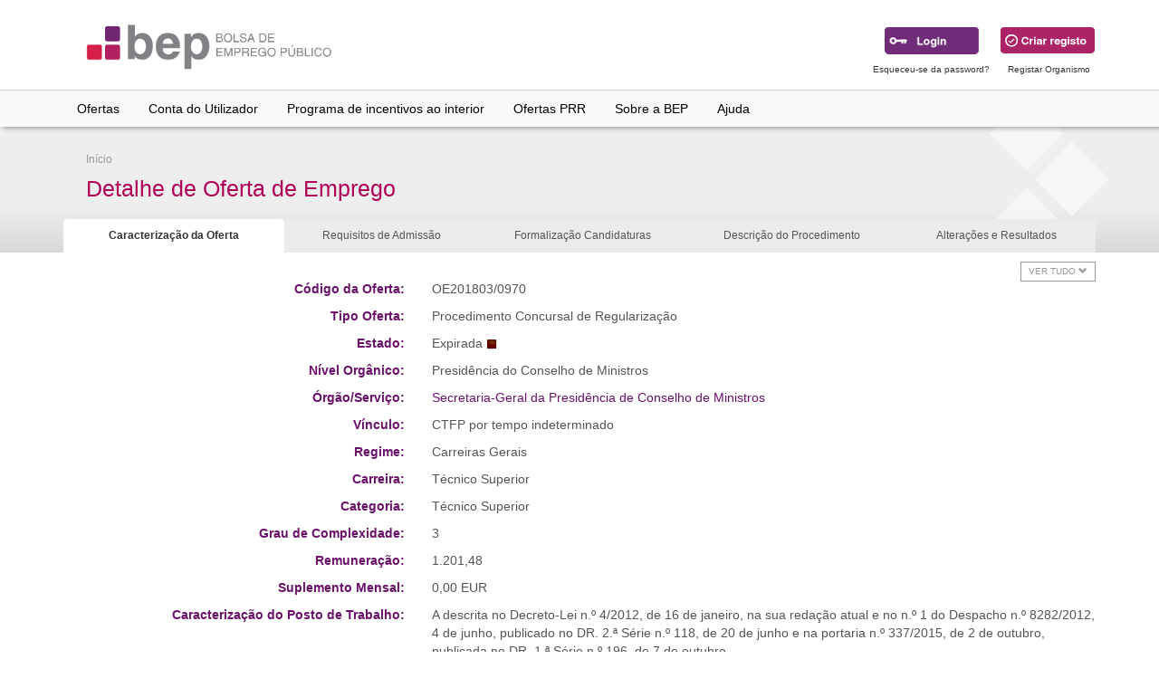

--- FILE ---
content_type: text/html; charset=utf-8
request_url: https://www.bep.gov.pt/pages/oferta/Oferta_Detalhes.aspx?CodOferta=53548&d=noCookie
body_size: 112534
content:

<!DOCTYPE HTML>

<html lang="pt">
<head id="ctl00_ctl00_Head1"><title>
	BEP - Bolsa de Emprego Público
</title><meta name="viewport" content="width=device-width, initial-scale=1.0" /><meta property="fb:app_id" content="140586622674265" /><meta property="og:url" content="https://www.bep.gov.pt/" /><meta property="og:type" content="website" /><meta property="og:title" content="BEP" /><meta property="og:description" content="Bolsa de Emprego Público" /><meta property="og:image" content="https://www.bep.gov.pt/Imagens/Social/LogoFB.jpg" /><meta property="og:image:secure_url" content="https://www.bep.gov.pt/Imagens/Social/LogoFB.jpg" /><meta property="og:image:type" content="image/jpg" /><meta property="og:image:type" content="image/jpg" />

 
    <!-- Bootstrap -->
    <link href="../../Bootstrap341/css/bootstrap.min.css" rel="stylesheet" /><link href="../../Bootstrap341/css/bootstrap-theme.min.css" rel="stylesheet" /><link href="../../Styles/CSS/bepstyles.min.css" rel="stylesheet" /><link rel="stylesheet" href="https://use.fontawesome.com/releases/v5.13.1/css/all.css" integrity="sha384-xxzQGERXS00kBmZW/6qxqJPyxW3UR0BPsL4c8ILaIWXva5kFi7TxkIIaMiKtqV1Q" crossorigin="anonymous" />

 
    <!--[if lte IE 8]><link href="../../Styles/CSS/iebepstyles.css" rel="stylesheet" /><![endif]-->
    <link rel="shortcut icon" href="../../favicon.ico" type="image/x-icon" />
    

    <script language="javascript" src="../../Javascript/analytics.js"></script>
    <script src="../../Javascript/jquery.min.js" type="text/javascript"></script>
    <script type="text/javascript" src='../../Javascript/Scripts/radconfirm.js'></script>
    

    



    <script type="text/javascript">
        function PopupAbove(e, pickerID) {
            var datePicker;
            if (pickerID == null) {
                datePicker = $find(pickerID.toString());
            }
            else {
                datePicker = $find(pickerID);
            }
            var textBox = datePicker.get_textBox();
            var popupElement = datePicker.get_popupContainer();
            var dimensions = datePicker.getElementDimensions(popupElement);
            var position = datePicker.getElementPosition(textBox);
            datePicker.showPopup(position.x, position.y - dimensions.height + 185);
        }
    </script>
 
<link href="/WebResource.axd?d=QKX1AO1vX8ebWKfbb4eOTLu3g0ePoBOEPC1t1my0Z30OsKJIclvGPtFyycRHbXv1fDRsx9MrO6HnUxVjWx5qfMoeDQa6F2LFcN1hU6OgFREoOor20&amp;t=638979566320000000" type="text/css" rel="stylesheet" class="Telerik_stylesheet" /><link href="/WebResource.axd?d=abSXP-RgNuAsfhlSYpnpbJW3euYqOj11pCbElxUHRThgIRRdVHG-GCYsQ5rQxiBV-MFdBfsKgqzJmzEq7lzc0X65yPumxd27iXIi_5vEDUr86cfSuqggyjT-JZCBqFK8zB9qeQ2&amp;t=638979566320000000" type="text/css" rel="stylesheet" class="Telerik_stylesheet" /><link href="/WebResource.axd?d=VdPoLqp1pEU6N0-IfFplZNP5M-0QdACrh4RZdGUE5J-vtW8fk_ocTmXEicqz1ZraHmagWbc6d3uhhxj9klz4GdsCpdHhIlvFfDDXFyr2DD4EgY1LRiVZR1gJe6eN9mPqrsHEeA2&amp;t=638979566320000000" type="text/css" rel="stylesheet" class="Telerik_stylesheet" /><link href="/WebResource.axd?d=KXEMm0z2IM_9hqZpf3J3lUSznU4yETK3Y9w5WsaMJX7cU0WiOYajcXSgaaGPuLYET4tudTxLGcObDTidRrujhlD03XOcYx9Xx2x-LNAF8_e4l0hNbdXzCA04b93BorL2E-twqQ2&amp;t=638979566320000000" type="text/css" rel="stylesheet" class="Telerik_stylesheet" /><link href="/WebResource.axd?d=Y6Mwy1REwKQmna6rnT5WsEhfJRdWk1emC1UStIvyhAt6q-Vi3Mvs-wDqJqNn_TEdbUUzZd2bY8qbtp3SgQMpTObFB0Uea7r9N-f_m5yrIC2agixPtkR-yiCz9flJHRpLRoTvPDpoabYtUTcm9QlPKPxpdt01&amp;t=638979566320000000" type="text/css" rel="stylesheet" class="Telerik_stylesheet" /><link href="/WebResource.axd?d=vsKpXOsoEwDUfVug9KOqSoTCPAfr3Qa8NpsQgfN1BXKqvPlEdMo82-mkHItNUTTez-KhxPNQab3saIyaG-F88tMWDDD8Rr3xR0hN0hPLk340YpCO0&amp;t=638979566320000000" type="text/css" rel="stylesheet" class="Telerik_stylesheet" /><link href="/WebResource.axd?d=gGPJcKA2egeNvbDi_oMTraaJYX0pAbnCWolwtkm0pvnniGhJELUs-UpjAvgQQTc4cY1jqDxP9BldciZv8l31LONrpiWvh5BOHU585cd6S6WfDCE5UJg3tge1MUUR0orYoiSFJA2&amp;t=638979566320000000" type="text/css" rel="stylesheet" class="Telerik_stylesheet" /></head>
<body>
    <!-- jQuery (necessary for Bootstrap's JavaScript plugins) -->
     <script type="text/javascript" src='../../Javascript/jquery/jquery.min.js'></script>
     <script type="text/javascript" src='../../Javascript/jquery/jquery-ui.min.js'></script>
   <!-- Include all compiled plugins (below), or include individual files as needed -->
   <script type="text/javascript" src='../../Bootstrap341/js/bootstrap.min.js'></script>
   <script type="text/javascript" src='../../JavaScript/Scripts/bep.min.js'></script>
    
    

    <form name="aspnetForm" method="post" action="./Oferta_Detalhes.aspx?CodOferta=53548&amp;d=noCookie" id="aspnetForm">
<div>
<input type="hidden" name="__EVENTTARGET" id="__EVENTTARGET" value="" />
<input type="hidden" name="__EVENTARGUMENT" id="__EVENTARGUMENT" value="" />
<input type="hidden" name="__VIEWSTATE" id="__VIEWSTATE" value="WDIy7p1rRAj/AenIqiiSBakqBamVt/[base64]/VygEbPxj/[base64]/Ilhh2DccgiHN9B06cMevv8cKgXuKWMsBpGAr3dessDo0QCboRZJgvwgxJaXJyXYQESbLlp3bxDUFnx/pjZ5ZxO6boTfMpD/kM6bNDz4ypJtgQyU0s8dKWwzqO6YRIgVsNDf26xltKtlPwQLgSTSlW++3SUEDhasjwSNM1HsgLX5CrVDJN//Ym8he3ymY4kDGy4jKYmAMKiX/f7A77SbxBZUr7rSUJh05IPi0gybMZ+ApkEgZowT0UpdQS4odIcXsTuakHH5QNkJPCioamXd9C5seFuDI8d0WY9rlQC63ex/E9AG4RzZuJpvxxirQqfd2IrHHllkrM8f4LSigzeyuubSVLXBkYfbxdGj2sMJQxxZyZi74dRMChEj6s+Q1zFk4wMmKgXWi+ZCfdMLFuPE4b6KmGo8nwVKuaxVNDu1KFgLNzx2hZVdd/W9cvoWqLkvpCLLVoe+EOFzUAMs4vMCr4nfwe4pKVwOHVfJDwNKBKJsIwyDAC1ZdPZGFGnPF4B4VrbhIDrJes0kezCI+R3BKi/NjE9mFmuDqFS/OMwWTlCXWuqhkf+lsJ4rEIbYaHQ4LHgZz9cBndZBJub0fX0LBbjoIQwIuPDWSJ844l+uIR6bL961QGvKSM0GPoWBce1Go283mecf79b7R7+9QVjesoCEKuHzg0Zfc3D9pYDdHfqiY/pGiISRPO4ApWagYuSXmpkWyKFD32A5poAJlV8pjrVfjWDxmqCIRvTFlXYOa8dpJ8+a9aAPDWbnAHKkYK9Ech7s/daqMuT+GjolEPj0LtiygOZ4Tgg+Wf+psCn25tSQGk6vUaQqF8ztYpzCLQY9aukSg/+Z0sbxqWP9dKtjLDzEt0hDfM4hzpbDuZa1CZdKyJNbiUESLPp/+UcbIu/YmEFcq0LqIIJVYlITYC2UlKszvl8qNVgxDiiXcUVKlc0WflgLs1U0O1JcfW82bnJfGUpH4tn2+JFzNix7/4cJThHCFxNJhcJuikS1To/50q9ljDxXMbieUD5w3UcKTkAWWW5NfrdyP5qpbKuqRhGKSpQL9RFTQL02J0l0gn9D7qqx0fCYK5/JPKCPRLv2Hru31n09nTmLsnsNdiyZW5DF36UF4C8JxGh/BaTKDx2YUPK/kx20U9cdm/R8Zeqn35LhVSV0EE/r+UY6RT8X2Ivh6ku+Bm1kE2/5yUq9m4oHoYOOvywgszp2lEIMMUqvuxSaj0cWe9SaF6eiwBDETmUx++MAncjTCL82HCFBqXtEYSp21KU1wkD8UXqndqUdH+rZbEuLq4uY58l4YgUz1b9vhznOc//HvjNEbYDU9RBd1IBB33i6T2NCuEqjnWRgR/7pFGK9nm0klVS5Fizzl8bSO7xaGIP3IeqRx9vZ0m8WrbgPjiwFWWN+3ZR/Tt+G3qJhOHj1H1ZiloC18nSOzLpA7e2a6EPhw60Vrv7dUKGNRpJruauSea45gEtRboytD4LvBEB96UHXMRheVDlqP0j520m08JmGVtPsAj2Dtz8EIHTPavcUA2X1oSAZIlMd1PJJ99YskVmCVqXwqYLrgcNDgKXkQMa9d0BNIeuwQUClwjpRmZOFxZr/6UY+mH3H2ERLKMmdQdNoeIWpucQ5JPpUROAcGL28vhyv5042oT72ReVk/ww44HNujj54ANg/4wOu5gcjDaBztrYigDeuIFRuLpNxGnFEiE89UN08JXrytS30GwpNwysoNL5TEAhNHV7fvIBYp2NO3PwX0bM98hakROCCGp0b38L9GD5+/xBV/q+1+CkmgHqhtLA3GtRpcWiA0abjZz8I/MvDVGB7uMrLql+BAAr+Eloi61t2gGYK7QjaBnbZcRW8wwnSs191MzKisWxhEI/x+qwqrrLGjPJ5LYgWpenx7zVUgkEUYIRYNo15N5rohV9sF6j8I5++47s67ffQOXXQmew46S2sIrZJlP84iobfyaJdg79sgAxIU/+Uf1ZH15swX4WwLqd6oZKjH0Oy1YuxTuwwYJ4iygwaIGEmKhxHmvRDxm0KFE3nq1tBgIV774lTXvS9qheA4iOJckGu7FN46xNkXmGp99XkuXaTAPFS92NZ5azMaYBxmEDzTzrRGnQA2FRxaHjfqOKUJ8dMJfQagvq8r0hg0w5N5KO5/XMpxq2jzAoiNz54TqjrJpcp1F7XXfEDHAMfQtlKqBqqxOTKLt/nlWev4uovQ0n0fGiGjGHdgNF+YAiJX4Azux+XPm0NYGzR1w723hHkWWfvRrT86fJLutuP44D0R7igpfkj1kh8ksqpO6IP+JN25UV1KV5/6XJy7lq9tnHw6oUelQeKyA0xcyL16OFOhi+dvTS/g1eC6TWQPe9UitSel3E23ots5vfJeIOZTMJVxD6Jbdvku1Epk/ojF4Th2E5cVqn+hSARs1HqDZ6j1M2WGPD1PvNmpiDK0Zh5UevmC28HXcfM9LH4d+A9ep2Be/cAUWoLmoqms1oHoGS4C+ZOu5g0SVbR4pt3z2chWKmOhpk3keKOkgwUjgCj+NmSr2kNtfZiS/5ShCtbzmk24ALNY296uoLAIJZ7KEAnOssucWwQKcsr9RQMAitWYxA+m6XXf0FSFFIHciQgjFxPXEIE38jCo0OJPWboTK/FSQENM0z7k0oBDk2SuvPL9SC/u6SLRIjVC2TOTwD30BJomT2vs6N7MT8H29p5KUF6rFamEYvqDVRXYIeeDpGtF+u9vuIiqIEZ1pN4d/8luJ5+V9fBxh+x3QUiM732w4QMvtIZ1Eel7xDLldAYPBuvWdUHtv5ilkQvySJ0wTsYacxOB6SZ71JeLgfEvHNKSDukRtlbT3ruxZFiAYeoMX5EDgEy4I3k+8WQa7QD1BAyTNRjFu/Jjoh97RJ6HxiirKO4uv6jjxB8KTs64JxeVD184PSp4TQdXctbThyIv8iRomR6ZOQtxSFpIFM8SYSZdH+R7860ue/yM7dFsbkFwcwvmQgKYli3k/Ef76801HuZ8hZK+kOC8nrp2cMgcPAygtOSG0ZwfgwM2D8kO0mPo7Vef+G8G3xNhXMdpQ1dKqg9+vrXJAGPcVgm/jU7QplvoZIug2CD03gduzUYAJ2tvona7pgBMwkvf51CJUDcF3m2pN3371QthGPAqjdkMigN0LIWO97gj4iz98vvLtbAZu13tof6TvXFU6lY1sRhgIwXg5IR8K4EMmevsitpBFcc54qa17Dim2Ys6JY3x/diUk9C+OkDUFwcXLPYiQeUhtVw9HoUMA+O3gaGoeLIS8pEmYKoNeO6PZnnvy9EXzsRpJ0/44cpTrkht3czM1IoBcYmSyiRCCIaBZJ0rDGra8p2dHIZaYkA/z6Jvpsvz8g7GUZhc9AfjRCYU5aIMdDuQTHJmq22MSmnd/LV8DSYi52+SxKSPW1z5NZg8GTYZHewLjg8gJyBINbASKGhE0YKXxOZHnGCXSKhd1vI1hZDx9knpK40+8Fb2i8tdRh5wNHDJa8AwHgC2ADhVyCpLdaIEi8AX0AsXrbEz8Fs6nGL20Sai0JcrMeyDc24NYzONlEYyU60HmwH84C55aqzIG4/OYgBwpZcAMqhiCWuzzmHDLDDAYaB4MxtaSfsxDwBohHzT4cA13gpk/vDdrfIVtnGVWANnBpdIxrcSR7Od27mGfCwyA36wwEDTob+HdTh9pRzN4jhjNGZ8HfFGB5UnoGjVC1NGyt4qyqf61MKAiSnHmzH6PGUp9LrmWkpkTXAkly7ydEA5ErHbQSnb7+pb1/4M9AGc+CfIXVZ0ZHE8pRXt4+vujNMKK3e2ICgIDFJEa1uF7Z/KIA+rGY9VcHHQ91qjJs1SD/VT8fY0ig40XhGfOyzgQIVLJRLKMjg323UREm0T1u4RfuOFW/[base64]/LIfedznYKeoLFiwzuHQ/F94yzpmnDzRwqjdgSJEhZAGZ2oKfgaQPIcgVpIdFzkMYpjM80TSnFKwJjo246ZnemrCSBnbpjaIB/Np3TZpwiulcR+/2lNo4/XLBwrEoS2zfD2BAfQqU+eqatloSqm/eaqG/vRAUBRh8B1HyFSq2Kywq63oH525TR3XTHaHhHc7Lf5EpKOC4329eAhDUS3CWyufL2YbmUlZO6C4H3r9PvxGzhBykBcdr71rTraTudugXjtymBnzPX7/aiT79ChrS1aL3JxlS7Q9a/7x53CdFjEkacAyRqO1b4VNDjAY8CREKR69CaiIns1b7Sh7Lse6rw8h3jrl0ZxUn9a0cV78pEJZfHxAuXz2LaguAcOPwMBjryM0mxLEP+3GZwltXlPFjtYdC2U/cSmj+tsCNIYI1gnr3Trx+XJPLR/uYo1wdd7bfnl3Kdi+cYXr87MmyqDrnTbWGrRk00bXkUcZLd893WtWdoUWYbqSZpdYIRwDSuyFgyoBEBZ8BwNNm4puE9CHyNVSXyymLhyH2/lMHQQYlA1ALEO3Hep3kMWAq8VXalIiI8S9xohH36Qe+SwPL3QTttfp8zmwISwcKiuo8VT0ftCshW7HTgbnJcaH5VFXFDKTJ1NySL0KIfWLTTbKNPUXzsdKjFwSy7NEgSoYDobi99boJo+QgY8rnM37atblwsZqEhzgPYLVAumVBrihzUu5AmeT8OGqq5E8bbl/ZyVMCPLk5YwrSd81h4q+HyNfOe4rsuMnJqusIE/DhBeTpYCwCIovip4q6eY3Yls65jDXYayPjyOjDlNpJiAbA+olTcRqCqt+h59Yf/xRyi4lh1R5zu6QBnZAwcmERzU8pjlQaP/[base64]/TcAP19xPBEbJmj3jS4I/G9KpJPf4vPaTN/SYOI8Q+0JGZ/tCrgAkpoHcHdrRpkV+7aT4QkGB5LZkgNUHnzMZL21zcgQJUeS+1glKRqU9z6Psrk1jh5AhKbcYNG161VJOkEcmoJ0Tyd1ZW+kxxbMvdLvpBxo2UKhc3hE1a03V1YiR4Sh7YC5ddBbpzfGQgi4C4LKketAJVhVARzag/DFp3Yef5UJwHu0k8yz/u5HmnN6geq3mss+WC8AmJy4z9UwsaqDp47lEyz7lnTG0jJuPnXImFTuEg/nl2LOypxdCO4CuZkFbTUkN/U3qvoRziMD7WPfd2SOXEAjaF6UR8XeXUo69Dt4Fzc+KQEf9BXgsGqUwMgmXYE3soE9kYyoAAxtGKNOwdm9/z2nA2tpoF/QwR6q33QiqzJoBZOFbdb42dd0uHl4MQBw8kF7aucuBA85b3w/mY/asnZaUNSdsvz6Q/6zdZLVHRZhiHSoDpyv8XmRlh3YFuFZjHb4EYSQyqPTNEiJDSHSg/D7ENyIbRjUUvjcPFNlDtQTrfBBd9t0XOVqw31WNZOQeucdo+KIshreBnAhiqflhWUlT5YYuMuFyFgh9gjsFxH1nE3a+8pAid7HuupS769jl6rAng49OaCBNTtHka5r3k1ywiQ/f29Ce+fn3FTjAXrWoOyu5MAhXzOPmTOn1oLLlMqp6nqI2ZY04xLCdTY+JV8ghmWYtEsVqAVZ+hD7plVNjAJuIQ2F4uxI2PwCma2bXZs8X3S4Dssfo4m1oKE+ykI91hXNUe1zRJKrmiWIoNqRDEvOl5kHgypAhY/NxpWHaSufwuxP6Vpa8Gfd9Z2LTKoByH99PuSDA8gr+YzFlOLP78HaOIbsrj+2L84IQNHxpdX1/iwtZ0/YCeTCqV8n+TYOApFfaw/eUtBWrTrnIuiSSDkoCr/6u3+guEWstPdzJP0WY0+0xaLX+U632fttzBjf2QJimarz3Z4ts9rmkNPxdJ51ARSJpR2ue0HIMLB78tM7aDr1kH723vsSjTQW/wQYoI3oP2Ai8wm+OW+oqshfWcuXCSWJWVb601p+N5eObrxYY2TqDgap/Q5GCergd7Yzbad7EuIJm8m/[base64]/vc8+mevBGH8q96q1zwf26V47kNODfFZtk/qsVUxPK3i19rqlru/XO62V6JQoN2ULDnhqO1iv31WxChWZmonkBVqwWrCVmZe949HXzdk5k6RbDsjikXIwBk0/gvBqlDiKYPV3Gg9G9cQU6asX+JGY0+z8v8Qdby6dU1gL2ihSsXuyOnz8WFEqK/F5n1h+JcjWirPMCJjVjF1bkOl74nz0KPElsFWaUyffdZZlUM5IfIp6y7SSU+h6JoR8le5hBkNscIeVvDuApePu/hqvUnCAl363FFqeyhtMX/2kIEymioaN0f+H6eNn1A343/8IwpUkYt5yxrxmpdvCqb+kcSUQTaICs2+TH9oHEVesrRQ0kz3wh63o7j5seTW6TKE0rSis/Mjsl6zsP6sI1XocHHtC3dk57Y0d2bxJpLhPLOjPEab9UWMR58Th1Hykq6jwnHwNsWVXBaI7VDMUK0DNM7waPNrImQSlFNNYtkVL8TYI69NebNCnIu1xZZ3w6cS3plwDEdm8c4GOqyXehFZ+/zhwfbl7TBWlEojKncDs8SgFu+WDEX3wxdhdQz6vg9UxveO/lPbng2Clt8GwuwSLGsa/ZjbapawTDbzTCJ+9+VoZCFj8o+615DxOO15PNjBNJZGvWYzYWlaElDJaxlinxyoV9J5ppUkVQSFEs5TAFDOXP5hdGYaeRqYs/der8T94Wo5168F+KBEPTtvhs6Iv89+oF3WpBKCPanTvg6HHccta9IHW/YhBUgCdxNg9U4PP5CZt/n+gVycdQeQ4FcjhhkxvimeozideRqFNTpNgAJdIKtjFr9CoQN5x23MTuhKBEkpwDaRistBqtWH4B76U1ZEs/sfoXLXsUhGAl97105rxSFi7G/eMA3RgblwtkL9x0zMCg9/acbZ0FdVY5Xb7cH/e6RYvJgbfgKmTWr4tc4tFc1PnvNUWvQAjm5JN5EdWq7nLOrMdc8P7SgsV/s5pX3pRhpzhuhdQaimR9BQjtUDindVfQ5dDKbalsuQSEJ26iC1tZ5F6rffe9/1tmG7GuIDoSSh07HBqlr/Ls+Ir3BIut0w9JW7EoIqKPWkgAwGOO1wU4NtEg5+cJIFARPxOOWz6ZLSY9H0fLIRAwJnrLGVilTNHgcfm/OHJpEkj64ovydRz8F5w3b0VSQbYz9GX0PQO0tR+dGC8e0xdvSgC9v3s3pyvuzMPAt7DkjAWRZtfbP3ZMFBpa1c9fLNQHJdOzXmJDdKoIPVLo+FQ2i049a1yAZx6IDVCu8WzkHJ/j/uF8CuXnXpIbKyt+A7oEMIjMEfwMseTQqyp5WEFnIth8fByZmDrdEsfHR0pLpcyvnE8rVOuUVLAk/CBWyhnWLF4kSpF8TNDRn4lGTBiauMur9aHBFvsuhn0j+IUj3EkCJNUZaBzYSwHcQQqDHH9c4uSera8fH+18bggrwF7+f5M4LczNFj4l1NH1AbztAFZ20NJhoxpJvObSeTymD0KdIJC4kvMF3/esSDn3anYDkz3AVj94b4KtM5wDTSVlF4nDODILp7L+lbuNOZ7RlA996E9uJTP2ca0Y+t3W1zlxipehcxdb97tiK8hLPUSUyb2aLj/c0dTjQu6yZLHxRzxynLK8jXPRVPIcbEaEacgFiV2FoQE8Fz4pPHc6ymXStHhPgoL8uHHX/NT9elYX/gO8uTzlpAlOZStUleY/Ms6ttdRwSVXOcmul3u8dikY9liYmficIxdnbg/gHI/9Ul6dQCUDfSZaLzQJ21Y0ti6dyRC52919xicxeQl/gas7FScAh35WTxrHygh2pnXmLh+nk+F1DtrVMEQyVBOuRMtU7QVbyfcRcV8pg7fESw+04hRSs3RSr3ahE/ecOqwXPtDsbU7LClmAS8UNcs7CBoR6hkHVeN6TrNUtytLHBESVSheB1h2F8Pzu5BqbSEMe5OrYS/1GWnPrjSs712ExLav0JpKBNXamyqlO7JgSqv0TfNkt4VvkYmnc4i8zc7ec1ZgtetyP6NU/49MPfCRi6JcHFNQI4RkiG1raQTsMfs/v65UphRfUrvB+Fo3JVmPYjmNJu2/FiyWZklnCDVwdfjD/ymSDTOQPY1FLdgATVglp2W0hq4hsHfSEsdZ854RWDet1yf1YOZ1QDOPJGw8K99a81j49Qt/6Zn6jjO7VEVBlT7ifLcsPD37PZTwbrxmQIHtoZ52F1qrMlz3BV6tm/BshhLgVm9ctNUBUJ+HZsdwBP1vWlCWhl6SpiAQJ1byncc3ATqoagnO8BPrPdqA3tVwpX+iX//aox++P8oyBQVa504KZhfesZxjz3g/64ci2vTyR2YnWsYplUObrv7JpysWs36dhXg8jiTqxEYHNhy4oy+j3lZIzq5azYLZKpmJ/7c3VbPdgRJo7/AkyicQABiDR3SlhqJPLlRlMtsHOaReVN6p3Pj93cEsBu8H/EmSEy821r/nTgA5zsNfiADF4XpWr0cEvlNu0j0kytK07U7FvYu2SJh9q3ab4DfgnpIj5fMN0kkBb0T0lyxWODmKXaRwiypod+9umu3rLrkkXiVuBmPNnUecz3ScKg+bXgA5ftlSy8/JvAwEfyy1AC2sB3d52T2EDFp6FhuO/qfHoGoVCkxfhRbQU6XyVvo0kyvHVh09Kl8FHBIs9zGlqSHOxWUTYeu4MjPyyubGHIHd/sFFk/vI8JsA0ctQUD1AqbZusgMTDZ+MddfPwCHe6FzAwi4W/87W6c5Nrw3jKvN+UZ9CsDslfxm9e/jVNdOQUpDW3K5c4KQ68lvCwo6XQDC5UVEIcMqdybAnK0mPtOZqA9EDEFPt5FsfmBNkpdfF/[base64]/Q68wrkskHgr4MVmzMGKDNMto1WKAbRe+eXUfixE/GtOMAJQ+hITgydcIwzJp+uKmBK06t5G2toWymlL0g1qmlUDkNT1465v9qWvqyhX2k47ttaXLEQBtmIPt/1uQ6FwPyLBJ+D8uCbp+i7vMr7na3xotrLjtqI31/16IwJcxUK1GxWjxDhJCzenz6Jpq+Vl05QnlxXDMr2JFtmi8IJwYl6sLsMcGZogfz2YZl+n8Gf4Cnd6OKAvi2W43HbaHxih8MYtMIav01gAbEDRHqFI/gEC0jf84vN+kfCbWuaIYccEsU42ujK3npRsmjykpuv1vmLIemLqlrjk7Rg5IrbwAK4mSZdfp3+lih+HNygKpqzeCwNNrOgkanpkm3Cmw/0P5nDnzx9LnAp39uKNWZrPcaU/UYsh9UIoth/TVIHMR9GaA7BNaju8BPdzjwbL1F8vI+/bJ73ovgC72O2mID6e8Vhsl6RJOO+TaSDUDPnZROcqehoT6LNpyQI6OOuLXVVVDFbZv5UYLw36371gN9TehLrPPjK5YTvAmbPR6BdSdbToh51TaQLcme+fb3/cUX/Mm9uUTe9E6PdbBIyDTBd5xsIjJ4KZJjb8tMm0oRBPI/uJXIPi4Drku6RFX/GeNhBc3sKfTNC5aTujyHuohY8yAB9hbY60B49Tdy2QC3x3vrBXWPUMxp6fDkXzdkY1FH8AD8k70LBE2gg9Vq34E6zhRT7WnKICo+CBCO3btZLdyHMzxn3mZ0dKMQtKkXZnz9rT55AFqv1/RD7VK6X0IStvTOt5MbspLPwGaliMnsWWhEhCw9ySGLJYm2j5H5Ey0Ugvb5UMcEsKMynK05vLV5w261nKciHemgFxEGL2TTaa2ynwW4SppvJ79OUgrjkm1J+C3Zi2TQR7RoWQRP2H7qFkxk79SJ+zoJFQg1Ei+/nrs4jChDmRmOywL69ZzR/NZQv0hD+P2zR+QzhQs7w0EhI+8BpJxbcuhPWvvuKtg3TMwJlJfDoi+FTOZ4TtEQA/Sg2sx0gdYxpmTPvajs6h7BiyLpUgXRHAtezXSU6FHlyvAbDzW6pWOyvIWBTwFuBSXmF4aaas3MQeUuYcBF+leXee7IyJ8gMKQZ6Z54tnIPrVmdb+YoUFAr/jLKlFw2BmV6GJe3E0RV3hsbaTtPxQOYvMUB/RAXr2jg/56lgLhpfeQFyZu54BC6KF/erBGcjtGXEvCxoXnZ88Q+5MV+p5YjA30fb3+RUjpI7kOz/4Ch+JIZOgm4cBlMo/RX2Wx8mU6O/W8ksVmiEs6M4ClvIhCnKsnbNcRO/w5gszUPyDVV9P2lmhseoN/erPWGbH/1xHgqBR1E7HTcnQZPjZAT4iseKBUT+Nd/Q8moYF0S6z3aMFj1ZDYiemNkcRBmoVbXQvhhJDnOggBnUjI2QGr6P/p4dM8WPePyq/e81oNUAUOeXmlipznmtXDKiLOATDcL6BULs7oqoRWpTeEOPzyq3iK6dSheeeNEsvgR95AWHZoXRV5502QczCFP8S1QMYxEu5Td64ZI/ZrHORYz/spFWfLUJOvmju4xdROya0sv32CCVywS53Ypu18ad7C295m3nvGMLGpkz5R3mgKvrlcmFGcmy5JfonbS6YbI/JXUd9cmPEtgurvwhz4jIdriGHbTjg7oB92/z89cOXnKoGN71erZezA6oQde6doN+qdmpE8Z4moQr1Zy6h4QkqF03+/8/rDFuWxw/t5sORLZLvpIa1g+KiSItFKs+gJQX0eXHCfnPSXPttzMz2F3PPVsqof2436HMKlkZJCpYFFtjD2YTxSE7VsZoi0dcyKinpMbT2d5BKN37kJXNMIObuLwsoX4NdcFM4lDdqmJXtuiB/sX6/[base64]/GLutn0Ttq8VfYloDoL63Fvoqi4xLA22IApDBZ3kYmo2/1stelAesEiaRSjgu0uYUrlSxJKvilnGlDl+RBggsBXnvkRc5MZsU/zHpPbUER0oWR0kfcbGFRLj/3gw8QQBfcq6T3f6Xy78IlKBUvAS3cEWYVhIhQxMe95BP5DTo0gB5bR2+IHl1dmbS1H6RqfcGNYRbbV1X49OoIseJz4HHDtFD5tNJ/nLMR67EO/0SIlADsx4uHINw1scpBYND30IygZ6xqv6Q22HF3vxYTrp/[base64]/d5z4jcNwKgOMMMjvZlTbjSdhTDRyHND1Pp3woVItcNJHEExDdQW6e0ugmDyH1kgNOpcGx8RHy/kSOSCa9E9cl+oQcpuApimPyA16LmycuQgFh519g5Cm4mwKqH9U+22/LTiZER4AhqOPJkQszkzRWkfFB9wKNMk/KOPHIiZA27CY+6d8trpmQ1rkA5cZ6pULVHmjmk8a3oVS/6hDBCrDkL8jddLGJK8txeEOv0rnjbmbjgnBqQr0iY+PkSJQXMg2mmRECVyClphmicPfXXHmNMzV22OpCnZVsDSAS12w+GGpVnGfiESsCWWzB/[base64]/Y7FOPMxYrV2JmEgiiGKnuxgzHrKswD/CBEYr+ZvhMTCOV2Q95jqeFEtGa6zNv0o+J7nG9gkMu7CpzJKur5qhNcFB1lGv+BqdkdDczsgfcgU1HYHsRR+jK96c74+hhAc84gJu3IWgkpvdzQJkebowgdMTf23T8sA3xv5bcf/fgF/BqbvrWQUzTsisTkZS3A2yaLnhDHdu3pDDqM0dW7OrH8Q7m6IsgUUeYkAyFXFK2SBzLB+u8tYcOUvyfDOecPwVPCSsd3u8wfqNJWsECb7smFqxBCXaeuYdMx4OPTMD2uhHQ41GzaduURorBk4gQSuH3ntP0ih1iJ5rgIG97+qncUBD1b2F8KHMBkQih6jghkDznfE/BOs3gE36RanIziA9QZsLwm7FgtR/R9hxv6CL68OCaWeh3Hen92CkaxKhkgpTvHtfFhA3K9eT1oxORwSyKnIF8MexI29z4HgsdRW3ErbMIfAMWhQU1vAuXtiQ3unz/fhwGm1lkC4lqGG+0cCDJQgkakTEjRYJ9s5uLm3LO1o/L0XLl01v787VnB+3pwAzAWYEJlbEtAi1qGkvstwxRLGq18g7RuXAFSy5cBoyQxFUVOxUEXhADOiksAChChKqqkM4kMGfLIJ1W50UMYZP+g9P5nArMK6zHEJwik9wNuEq+HXZZ7CZYu7Ae1MqkWfE4RsUyFuW2rYe7Tlu6hv5r/2Xygh8p+vmhYdlu4P18DvHp9pImm5JQgmZcyRy2VJbyIYCUkOf70OiC0FOi2JrGOppkRn6XDV4V+AAhNtzH3bo6Rcfi1HVExPPTGBPv112O48VmFKqGTkX73LPBsASoL7XxVpI5grBid22Hv4BAd/2FS2EIniUTmPxijd6jXu+CuxDmucsr9y09yGC535dnQz7/[base64]/[base64]/vtI54wkVQQpA93UdIp10n38ANaEmQTJmhd/+C0YlEiW18HnYonkL9ELo+tJuhXK8ZsGuj+SVaNl1m4KWgZ2OXx+G9u19HjN0kvv+aiHS2zFVeiVmCrIIv/FWnSlyjjpwxSay8r7jMgkBTOFT6LSqKxEFttTERiUncCcOvmLyu0EBwMM+6+XPdwuSvX9gcv6/xjB8bhL/5jcF7D1lFTKX783llgK9bKFTH5lcoBAvaj/PWkGECXjEooi8P3jAvr0HvSLr6KuVcNdk5EXnrZXVdY03Kgdq47H1OmiIhUrO5jZNSVRKv44Sjg8NQSJ4FKNuufBF/yZTKCdYCX7jnTsuPS4zr0Swikb+87iKRThcUQgDTwfyeygQxOq/pJl5dYVP7qBzyGFuqUYq1CSn1k/ByEmVBQsaVbueotQL1b/cS27xy20JjtdfdX/opH58YeKLOyCk/6452NTKvdIt/9VB79qQPprqRNymnvCVw3BVgayNxCA8V3UvD6G5rsPyz9XbgADYtAsWJ2PWJNL0aMhzRj0P5E5Bb82JdEa1wSxEx2aX9f+3hG2Xv6GdVArTKA4QHKJhx10lCGB6WOWvlpF/nwlz8kzLXfqZ3IgBwEEF+X9PajVeSGONkGDKu+Zw5+OEAUzvsXu4S5IYvuad21CPkQgDI9hwnsW4KLXL1eJUmgHOvBPY/XUMFnciV+YaooOk43hobX7ghKZKYaAmu0XFZcEoHU+77ctqnLzI6QTVHE2/zNUzqq7CplHFi1dYJ/spLYHlH+Do9W/jwpf4BdmEqE+Ifu0oFo9WvlXk+G6bV5bfT2ulLxamyBHdxmlr0i1l5KAqQG/wo2ovmJ3kgqvfMvK2bBq/HjGpKmtxYUQ3eRLcM7A/x5NqjQwVy/UVEUtZTuUS2Q5zkOBVpaHs2E+6odfbq2wFyIKIxnIhvxwrhHiobJw8H0/u2URnZy6EnOKEC8DsM0GgGEuPcZJvuoSus70H+zAUMuOg64YTTj8dY1i82X9QvviLW2ur9pbRc+fDpGqXAlYY2PjCLbrcMWXHBh9eM7CLSigOhqXT0uuOdCflvSjzFvw0S6+ac6uvBFwKHaS5k/Gxc8dVlvUzfTv/pY2+kA2AmkcbnSy883UYNUldmgDLbNTN6JTfEh6E2ANIfwPyfT3SVrCp7vV09vGQG7xj8Exsc29UOUJzK6va/[base64]/XR8TrcmH5gsnGtbNYlNSS5MWkcNY77YkhJGoXFCJ2YnuCY5Jq/pUfZhK3BJrET3s50MoS5rfqRM1A93ugpohMhnsTG5H2IUQ4Gt4YEVRGYmlYlIqbevZ3BYFlFr0gjuLNV8qWhwrLeL/QJ6H+uKpE/YMkUesP8HU2WOgfZnmyTyqctRV9JHhelBg+gxBSsguZvvO3Okmvtl1LMJNsLwKPS/RW0UZgkycni4aNR/jrKZfNf8J98xBkr/shPqOYZCaqwXIKcv0xdf/kxmrzgOIBAJlXDRJM3NG3MkrwceZR+0q1XWr6m7MGUjNG+VUKN/9KnRfQVfg3HJyX8/q89WGRz8Z06AQFpAB2/zO18epnGVNCuwjvb2xoCHDxZ2kPq2LZq9HHkX3TpzmMZ0+TRUSiCnvjYQaAJKZ7iwFw44Hy39Oc0uSeC3BFek3FkZPMfKRQfzCfkDm+KkqPsPv3Vq4s6MmdHPFGrBpmNd09CWd5Z2rtPMb2JOMVsW5dv92fh/[base64]/mBC/sZg9B8XYlod7EnQl8InP4Qrv9xqyCc40r5SuOHsyydcYEE9maZHvMyTXd5d3E3dXVnCGpJILgIy8jgMRFAuDZkb7j9uW0ymZgmyBSQDylWdDNdmaiVjHgp+wqE2Kmf7UaP/GhRdRiU/dWyUOPZfjLur7XEZdLK4u6DhoIQKBQMTqwtiGjuBAtZUsFoAOnnGHIMOMJNa6v4eRWwnqJJ9d7BHR9Dezvg2J2ZCw9/cEhk//FCFi6ewOdfjXHyFJJ2QrQ4S8Kqhh4zukzd+rRapoLHsxiP01JuaGFdS/dthjiT054PxYKGVQZ8EMIfjQYGtrxMDbA/SIzdmqvKZLYmQjFQSUozWlTb0ynf4Ux4lAXxOAemUtXS5Rl8czKnQ9MHjGQSy82FqtUJEVddsL2i7t3gxsKU+ssLssX61a54uxer34wnCPO1UuYmFdSbtJfaBQRE0No0LDcGu+22hPdQnIuiU2wl3TpYsc6ZMQRBnLOIMkALuPurDmXM0rn7OAKq63dS8l6sZk1kygg/pT/FXgAZbflulPbK+xQhzz6PWUcE/[base64]/KFzbsMpnD/uf2aUIC+VSanUC6/U6TvEZHPpi/Sx+gxsfBmdMOawc1rfXhMHb1BuUqqfJRTLo/Zsf2EM8mAcm1pwYt3pM7ZRW8ESgL7ecrTejzaqAHJUD9bGOzjz+xovBsipfpic3lmIJLf7pBz4ZLf9BW7LdayhdfItHk/[base64]/7BQCkxGhLw3QspORQjof/G54CeiPR6utMb0f6bkPzCz7FUbmdt4YHSHhqW3claEn37Fh0JWF0H/MlBqh/[base64]/h1Gy0EJA5PoRPzU9CDtoRm4KICSRYcRrYlrMIfjN2rV+aqLemZ3C72KDdkJbxobiAG69fkr4r4E21wNubRZRJKfeQYchkk65U/7TTU6ozcpHuJsxTUjTtFQLg6qte7cc8b6s+VhLAZEb6ya+uaDfxAyRvev1qWu6we8EEUACmJO23hN2w+U9JditLsz7KxoHa9LgvTn5lUFbXAMaPNtqK8+iJXeJ3CojjInsvefH5lwpblIvTM5IlTxWxtmeayibvOL0CzPqyhtxnGKvZeorXzIQ2ZKiy6/HLJFIvzDZVI8MJhsHQ/IB6WPEzrCbfarG05RXl/F/3BAcr7vhqlh1a+BrMHMIa2gvYLjxpbQIgujES8ifpJ5YTtV+of7jJCn8twczXe3GNfFaPmdURmgyVFvp5xujEmzG1GlVCPDo7nZEn5gkcKMuZYScgsEAvbeLENrtTFNDpywbzGzdIowU59rQVnqmUguXx/HyfUipkaOhaeCeq5Vx+cTlad3zjUoe3nqO/uVjP2Qp4jiRisaR3/KNHl/Vsv+furtKmVBLDP9BlJ75+5BcuyUxi3HBdT3+oR/8nYUfTIfjH1wyMpj8wILfiflvL8Fgvj4F8VtPv4o4pw/w+Z89benpzzxqwFhvmPEc/Z7Red69xsTdIpryTA4JoRYmzBZvarJkdV+GDcLcfjQN8PSALR/wYhp9SZELD128Gqpue2zuqTnogBGOkD52FCzrnAGMjW/[base64]/tVMbE76LrQqolH/DZz8bv+7l3LHaDmjBAK2b5tP25PSzJkfv3JX7I+CTEBNzNaTlpsLV3tscrprAIHQuvHS0NpxTinRKVatqjaKyrO5jmHIRyNwWwCJ8lowKwNUMAl5N7E4vS3+8MODzqBLwrbITFT5ZEW3/9Eu5FWHC7HQn8d/KFlSUSdXpDMkfcGMoKPUxjPa8bWCA3lW12uvuLudEpJDwXma98FXgK10QHHipCip+l9avvJsdQgDCik1ExSSma/3VvhzZGnJVv1vTsZfZj1dW08pY3eCXapFJvCOzHuH4c1Pa4I3YM10cGYy2V9RZNdL2HEEqOHLniXrz1wKE2cXDmwTNqdfMCTTe7ohyMjneTHco3uRnbF4OxuAi21CqNhHLKUbhVk/ErlXNY/NCj6oNWtiB09g30+a5VqD8+ISPVf8yqNiSTS44qDPi3wuqs0LGyBId5T6MAVsC/gWlcCAhoRoseUpfI7tpYTtcSoMXCpo37TToWe55TV+/qLNirhrRsnKl9GGnUeOFKfrfK4SEsb6kbvXwwLM4q5BjDLxNPamAXrOSqSq0V2zUj55NLxAUzsjpAkFh0LWjh965gm82Ic00po48zH6KjohoaxAtNAa/gyF8F/QVC5fECI44M4z3fwC+iYkouWPmfcWuyffVuSj9JHGZa9ZuMNt9N0yqf5+B/cXB2/RNl3F/K86xWld+RdzcPtljsjgsx1DuWnxHzHUw1+hixnZ7059jp9JHS5/gBT9g2oAQ8EAYWG0iuE5ebRjfsR+vXoegLlKechfhNR7SVWE052wP5VKNpmvDezyUygbuzz1t3Q6Tuhwt26Vn/9ZD0/DHlBmI0bLJXNEEH0jkUpMLs0KFSBoS6bE+2LqL8plxYlslR5Q/EDUzKhl8HYvFod9QJCoDNbbmnZBceeixaRovsA5GoQhrR9dG6LbB4Ew9qG3Rx53SyIiS2BeBrDlkrnoMqfA3jwd1/YG8OqNMxsdjTdCBt2WyBscldW3IYVZqsQqchPoEtxiis2/ZfvtHTeUNMuMmDna9LcMGVVKDEibVIjsu9eZhYWWzhOdXCWZL4fSwyA/ahdr5ASntCQ5+4Jvz4bdedlDKva7+KyCtTSVnRpmyWVQVQrCxsIXq2HWef5KGLscVeAsRzjq6jlldeizJA7oPgsCftbAOe5oFo6+h8Q5n1DKIsggNAM8PNPBstcyf3LarErdv5kiKiLIiL10HMH0hj9GaDj1634dLYO+JXBfUKcwcqd/Kll7LUeDVvU9vDqDCUcEAkRPHZmY0GecdYBhxc4pbUfW3HDEUBYYHo6m1Tybr2Z/+7JfeIsqO5ffZZZ23kn0nSi+SsJsDJovEIsxMsaNi5qM8J1WpNcOc4E0G/ziD797c7tUSp00lulhPvQuWfh7lT7+XN0xR6CQrQ0rHUkJHeLBV7DSQmFKINMimdVZi7+Ee99YzpqL2PmfPoVHin4TMMr/6W5AERjzm2nHoARXCpFU795MpYZOHBv4PVL0rhIbkwn2mjWoLkMX3a2xvRRXrIUfTte04CFyrpl9kw/0y1ZKrJPv+CJqO4ElHHPp+BT/IbXiSDgeQhrrgmlja4L0WyS42Q8ecUU7ZVBvSb6pEt//Cn70aTs87pVO5x37IuvqxaTwIPcAhEzlc8qufMjXltMCXlG8ct7kktmGMwH2cPd8DmLlGe17EeGS06Zlcyr3nkmu6OTLtrvQS+Uxzg3uqYu1Il6/ubnJUYxs2odi11ARG6+zmuiTbvNiwSd5LIoU+KZinq1Ht23iGlH5QseCW7Tt7iKoUzW0u+MAUh3vfIat3lvLoQo12c5Xz9DdN1y1wFnHG9sF2hIPZ7KEySAF6zLyMxEsXhzeYZ3vGly/DfGOVZ7Y3bxvTEP2jNPb9/KJK/ntv+9FJovuVNfigLhZMy/[base64]/ZcyovPe/Of2Bilaa8nG04iJFwVITKjwthLFrEJmbLm3ypm3E5H1hizb+i4SL470r9hhookpOS7LUIElJcdGrninEfbxR0sqk+a2ylKSsijiqsVbHdqOReCdJAGua4HxTKayT6Z/VwBU3DX/grkF7xCNxIfQGqbGBq5cgLV1EzOlx3YncT1lk+jwxoPnALqSbCFPkQBnr/WPdo6ibZKWzbQHmM0Mmcge2eBRF+saGBV6ZF/ggbjmm5/2C/aS4vucoDKo/nEgXtdYmqcPrGB7sUupK0Btx0obzacwi/SrglEc404gfrFFZG9Smd/9mqzj4x7N6Wi6s2XLkDYbDdNAwjKMyvd+6IJSbHwA74eW6dW+acF4ZUZqamk2Bslzss7Op+oRxfeuoRVjbKZX+5II2s+5ZREBlpr1FDUF/vHqlscMKML8ifUyYhWUJ8mHBh0EqtMCG3FALX242QG6NujnbhSzHMlbpQLpx/uuiAmwQm4CYjyTmlCL05C2bZuOG3PCu1r3J/GKj50aVtnKCPjhXM4/uB+hhhjSHRR5wUNkwtRBPxTnLmJJMdDgssfShmdJx65wzSD58AGolu2ZwQh5/[base64]/q5l9mTor7iCIHzjjy9SOuxrbuu7c9WxMQ3mzroBdXbQmVCodjGh12b8QYQ9NRG1DUNe/cRmGWKPTDb/lptmO5QglT/AS+R9PVor1YpgbDn7oYto95Tha4OmLpqBHcFYZVz5Qb0oQmUuWH7TjbeKNGWoX9vTEGiEDSrEYbd8Lc89/FoHpBIAq5BHlzaiQgNwFVevPdNw3DIFxC+4e0FGLvxRtkpHCLdmwtvmdBkH7Ysx3NtwvRgGVkBfoxtdFg8YMKN8n+etzvqTeaC/vjoSMA+0q8NTSmkQWTVA+wD5T8mv2RhM693yongP8B/KXSkOMU7rfC0uXTK4UihG6jhAdbAqNwJU8HAfJ4dU9Q1sAwJKqjIF4mXGAD2s0IJ1LYhe2npdaYjHpsDsmrbY2eZGEmZ7pUDgK3vIirz9JNxthWZHX83GV1hPqOP0ieXE/MEoWUO31mMRXFMS5c/K4tiUYnWTfNzYpoOUlZxOXLTUXc/sk2rIfJC144pffRQk9V2dJOGqkIip9jBBbl26SRNa7pvnSgk6txTLaHClPsy3INooRMFhjNM1Ss0KRPnGoVDQ1RetQqoh2xSPHmooQviaYNjJlR+tJ4MHZOaoaoT4MXZSizX9seCYtJo9aAqso04J9tnm4Gfltmz17mIrMNuAwFNNPe6Ugj/kijf6a+oUpiEGYxZCLs11X91znw8XUvWOhKYZgdL0kDKHdXm3ckl5UbGHSrVxehReExIru3xLKseLICe7u8jipbHHZ1LN7RiKpwea1wbth/SEO3d61lcpGrkJFEEwxUDuZ2MCfNm7F2564+yD7+DRspQ+ZJIe9sbRW3TqY5NrI24TNo7hyrC/RWPp03AYNXm2Y61jKBsYTLH1M46OJ8wXbMxuERwMD5uTWlyAFH0oef0t8RolwjDxIzzwL33YUVPDNdgm+LJ4G2c8vGWoQsL/GAzIu91Kes3y38TzC+1HTFMluBkcWuaCbf8mnAfJpMO4DQ0IdcLyPV6sp/DyF9Wups4N9xYwSPAKgLWV+jFL5q4tkNXi2kS7pTRXS2tDyIkHp3IqW5D0Mi0Iyl+kkTGw+gOI42ilha1RH3aXhtpwxrKs0Wr3AUabRrp6BVGY2S59o4PPRVVBkZ5s3CPAxiXXPpPjrEwfyjUSB70MhKmFZXfLKq2rRv2abAeWT8VWY1TTFtT62Ha5g4XtbWUH5RHo/tSIH+SHT4GbC6Ue+HD5uoFq8g3/X5ExTF09Zw3V3ZfTzNM59LDock4rPpj3LyQhIXkijisbn28ydMXG4AX3wU0d0bCvd/T8U/16qV5wCMykSlBs7f2gs/2o5prqDExKqsvdlDxfPOP19F+ZWmHSJ8J2VMwFv8YsLfZns2CwE/f4onUvnRHxgqd0WBwtjeYR+6p+xtNmhDFIwuw5bQVfmI6SItkdpMlNKxWLbhKGsMhzLRtZqLvrZl/oYZcdSHHVSwTEMhz45849Z1dk4kSmyFOyyPtPllbPOUW9dS9aJf1qMf3V1s5FjE4ISJy7P8/lkmDmFF3z4b0VJlyMQCUIk6r1SLPmuhgYfhr5a7GN4Li6AnbE8uAObezTLRWEcriWFd6c3eJuKGvmCTz5cNenc5Zy91aFsU6R2lt+VQNPwPjByEUS4j5K0w6zWO6/ONF/69FBpKpCJT6b6OHqzPQFUgDTXJN/xd8f/ukqMmFagYe97SxAWv0VxIDy7fnHhIDqfU5vr12iVKTDX6eMLiBK4+dy8YWwzqH6SNEhO4cooehHmz805TVB93iTe3fOosvJXv6T+PzjILKtFEAGg05aMTt8f4egg01F2ecePXfvv77w3xRFS3mTa4gUWwxyx16dRm2s4I/Uawzw84UA/0jEP8N3BhVYaWy5i2ForjhcoVBYC4wdPFfrHLtGyyWNO+EX/WTMd6RtTZv9XD4/B28mk2kIWJMtpWzWUU3oJgQuM87gKBt4omzp2tTbujm47qWURQheWJ8Ogt9w8gR5dMc5vcECydS+t4ubHjeWnzygFcdH184q8xjiv6lr2S/[base64]/5fnN7IkCUxTHTF808+7RunLl4MX0Xg7lU15jSXcMMb0ccPINrEFQOWiYzI0N/MAJJABqfNiySYriqViMurCyVNzVJ/[base64]/OTMFpGl6zySvOczvYV8L4rsW9smraPT5yseYH64B9VYrjb8H45dD/DxKTcwtB4M6hP07CoMCt2FvDpodL3OKeXnOwKoEA9Ive75F0Y5TmkJp0QBoF7stPvwEAuXYtZ404hBSt4Rb/jOGPCWhnPBO3RnnCQpQyo4Bj8XWj4vChpcLdTJCxmqC4cJcOT67STOChe+/[base64]/MbFLiH0bNs5mXkyUaKgvJqDIbls86r4JtrHaGPbPqwvZkV4GuigUoMD+JYqRRR9FLZfP5FLO4XaGtN1idzHc8Cvk6O/NBbOFj3WkEKpIRH2awpo3xBB0drAY5pWWVNSivF4f4mOjvr+AIhGQhkQcFqScebtxNeTfuC7aLe6sY6l9yyy162H/tFKtwYhaMhNJQUG4VfcVPj55PVfN5aqqu2LSVByQxT6Q37pymjuXRnOVXIf2Yh5l60l3BKLs75yuOjR+AAjSpXeqqaw+7/+9HDFe5+FNKXjvSBc2JTg3F4dUwWjlq48I3l9wDjl0dhfUWJxRROVQnKrMqPo0+DtWmEZTDnekyQ1yR8ZHe6B3Bzf3xvN/wA4CcXwKIA+JOfQZ/[base64]" />
</div>

<script type="text/javascript">
//<![CDATA[
var theForm = document.forms['aspnetForm'];
if (!theForm) {
    theForm = document.aspnetForm;
}
function __doPostBack(eventTarget, eventArgument) {
    if (!theForm.onsubmit || (theForm.onsubmit() != false)) {
        theForm.__EVENTTARGET.value = eventTarget;
        theForm.__EVENTARGUMENT.value = eventArgument;
        theForm.submit();
    }
}
//]]>
</script>


<script src="/WebResource.axd?d=pynGkmcFUV13He1Qd6_TZDVkh-TWuEWurSUibDghQ5umFpuKy0XJbEPghPrYwzoqJq-3Zg2&amp;t=636041074380000000" type="text/javascript"></script>

<script type='text/javascript'>function OpenResultados(pagina) {window.open(pagina);return (false);}</script><script type='text/javascript'></script><script type='text/javascript'>var BepButtonHold=0;var imgOver = 'url(https://www.bep.gov.pt/imagens/button/1botao_over.gif)';var imgOut = 'url(https://www.bep.gov.pt/imagens/button/1botao.gif)'; if ( document.images ) { var overVariableImg=new Image(); overVariableImg.src='https://www.bep.gov.pt/imagens/button/1botao_over.gif';}function onMouseOutButton(object) { if (BepButtonHold==0) object.style.backgroundImage = imgOut;}function onMouseOverButton(object) { if (BepButtonHold==0) object.style.backgroundImage = imgOver;}</script>
<script src="/ScriptResource.axd?d=NJmAwtEo3Ipnlaxl6CMhvuNoJSwWHtgV1hGfVP4liAvbh3XmMl6srT8bJou5GuFDStTEnmSM_U55bl_AmUwGKRUS_lpce1FIe6HlAk8nyOFxvqlhigwtAxjVEsbS_4nMARnQoKiGP4loL6NEWomMMIz350E1&amp;t=ffffffffd416f7fc" type="text/javascript"></script>
<script src="/ScriptResource.axd?d=dwY9oWetJoJoVpgL6Zq8ODc484PWTsR9dUlUIRWgctiaG3ixs04g5enEm9598M1Mf7nZEPe_v3TsDrP6t8aMoyV85lcZ22ZIQZffRmxw4xitCoWfA4Ar8IgWznlqdAdJ8odd62U_PQkWGtb53Inq3LjHFlE1&amp;t=ffffffffd416f7fc" type="text/javascript"></script>
<script src="/ScriptResource.axd?d=TDVjdgRbdvNAY3tnbizUcJazmHAXfg3WYgY7VzbRH1zRRDkyvu51kTRXgMkuHnjxFGUCYnS7l4nlAs8yl5dwBLIbBkWlW4Sxi_MKGJghoNCnLeUA0&amp;t=522e7061" type="text/javascript"></script>
<script src="/ScriptResource.axd?d=mbGZm65DzNC0tMTq0ElbcXKoVVphXaAhiCCI05jxQfqOCbrAEPQvqBMUnOQRv8NJQB4qDpng0xVKv93VbBSWfVB7PfBIRxymdWSi_P0JeO1OtpH9JZ23c7TCBpt0zVHJ-mjTtA2&amp;t=522e7061" type="text/javascript"></script>
<script src="/ScriptResource.axd?d=cmIcXiVJ__exjjpjrN730gH138c7tiNDZlysWksblhQUDlwMBpmFFdZJqlsTt3Syym4UVGD0Ky-9UMChfkWj7yfvuv5Fb6W-IpTXztHlh6-FiTQe14geqQrSv7XENBaBu2azoQ2&amp;t=522e7061" type="text/javascript"></script>
<script src="/ScriptResource.axd?d=utaAJrK4EroNO-KNr3p19Esy4bwHF-UxbHKt-7_VvhhZUbQW5p-h8k97xnOGP_LvM-I06V4VOjDJClu_1cD0bhEoNLK7bpADtVU7xHaXpFbjvAhpGnMRQSjulcTAcwU0_ENN3A2&amp;t=522e7061" type="text/javascript"></script>
<script src="/ScriptResource.axd?d=A22-SyJgKhJ5FWUJePaPlIeiU_OVLgiyvoR9CjL-3t1cXHOXhxw2qSoyKiBp-tTT94r5RacSLmzs-jKmcKOy-IfyY-HOBOU-xrYsb-EhLVwHLgEJ5rkeKlrOOWqdghsioKdUbg2&amp;t=522e7061" type="text/javascript"></script>
<script src="/ScriptResource.axd?d=mxxObI9nroQxDBLgf-QlAv_-GZgKQJT4oVXfHY_nwqKugqjoV0V97k7HTuM5kG288ROOmaO54coU62BYjJUu_g0HwkHFVPr3z32zYHMvj0aF7t3rDLVTo3JCX4_tpw9zKOo0IyVZt-vZcEIWXEcKDjY9tCo1&amp;t=522e7061" type="text/javascript"></script>
<script src="/ScriptResource.axd?d=ei_BvuPu_kfWuvcXX4wAOCYEPggoKSOe-sjTzE_Kq5MNA05DpOPTb4C7hFxkKyrIwxBH5fT-vZ7644ajqyVdWq_sGvOWMziEtIZ0pk9Z0h0GJnFA81l-5cEXL4rSJ2XZn3Pbeg2&amp;t=522e7061" type="text/javascript"></script>
<script src="/ScriptResource.axd?d=qsRpKh5Y3Y02fhrPxQCAxShCMad3-fugdLNcPD1pGauNeXHW2tCZ8d188_XQsQksOw2NA-8o4WYzA-nloMvN5xV4sNpMNdWzBtfFPx0r0RZcMieQju6Kb7NcH6DZSzlHNXCJBQ2&amp;t=522e7061" type="text/javascript"></script>
<script src="/ScriptResource.axd?d=86EhAqQjfuMKlbK4FWyenB64X80K7AXjIK_HmlHqqUi0u2MJfZJ_nm_X-TdRu2GjjB6wuscC-mduzoKX0bW7f7pep8gr5P3FjYXLxqT8pHCQaSaHxZiSXgrDtepgNWSvzAPPX1ma2BecWCQdA3tol2vkUVY1&amp;t=522e7061" type="text/javascript"></script>
<script src="/ScriptResource.axd?d=LxjRs3XOu8Cy2bbYGMzbChGZJ0JhOGNWdwPuceJus_E6bRfydD5jWHaY8GjwDPsZ_5mBYeuBsDVuuxcvJFGfZo_JA266qVimmvzz0eKVV9jaiewBKTJPQ7g0GR4RpnGopbGemV9L7aMbhY-y_8bwMVsrRUrLGA5qdyfMl2b2cVXfJ8zz0&amp;t=522e7061" type="text/javascript"></script>
<script src="/ScriptResource.axd?d=aoSSiMnLNTC20U5L7LFIKtyeBdz1bYfyQWsMHs0zm-tHcn5Jjqyec2CXgLIyrxPTRBuqK5xHtTIOFp6FjXu8QWMjvV-L2jVWiWduEMzN7LMADDIssXh-jCuQ65Nt8FyvcK7Iva8aLSRQG9IVFO-dx2ydfBQ1&amp;t=522e7061" type="text/javascript"></script>
<script src="/ScriptResource.axd?d=GUyLPMOEFhffuIMm6XZ0oFOZwcOS5fqgndc-gLUUj__flxQeqJdgl38YK4ENYPpOrZxeYaLU9-xcWgjiffzeRTTa02z18azLG9OzAhNGMKElvM0jssqn5brdiB9m97DpyLYf3Z0D3WAHopkk8o5kQasn0l81&amp;t=522e7061" type="text/javascript"></script>
<script src="/ScriptResource.axd?d=wl5RKBCXTWDacHhxsSq8QzKBrwBrygK_Wu3o4H2YLVs0V6uZdRk7Rv3unta-ixffQbq2-q2cYM0EBVgJwPjGrNv0g7cy3UTEKgXi9UC74U1Rv3QqT1RpnhSRqBLN2K1ai8A4ow2&amp;t=522e7061" type="text/javascript"></script>
<script src="/ScriptResource.axd?d=OhiQVM8i2feYV04aiMKgwkoNmx0YNPpr6-VwyFebNYaCXoqzq0rAZDYlL7jC9K5RS9vhIVADzxt9YZPT68R__ASUqmk_4CUbFwJE2b-_A7G7Rnjo1bPCyqjMhi_Ah0-BBXBg0Q2&amp;t=522e7061" type="text/javascript"></script>
<script src="/ScriptResource.axd?d=7W6ttkTAN6t0xBxL6lDmhtDyZRSWqB4GyZk-z7TP6emTFEU6091u6dx6ysLIhPl-l8qHp9WXhAvqsymJK1Ofyw0hV2IEdlhHoOgUv6AW7weuSaHjhyUvahHJQ1zaIAZIORJ9vw2&amp;t=522e7061" type="text/javascript"></script>
<script src="/ScriptResource.axd?d=klsY9mPVhi4Za0xE0C77-lkKl67puQ0NrNsdNh5QbmGEZMgrlfWYQhh3TDpJuF_1qW7OmGMoVkpEr8U1_6ZMrXubTqF90wsA-25MkXKP66mst0ggAwh8PsssvV035OLehxOQfg2&amp;t=522e7061" type="text/javascript"></script>
<script src="/ScriptResource.axd?d=OMa_nbU0_VSWnHtE895qhwSl1ISHxcQPMrBygOT4s4484EKQqep_HrH2hiOthRLCTh_jAKAcegCH5_XtLyr3HwoxHqf7vjqOcbSwk_Gpj-AEdCptZk3TM_6-npwYPPF5xA6PmWS76UMtUQZCGoiASG1MuL41&amp;t=522e7061" type="text/javascript"></script>
<script src="/ScriptResource.axd?d=-9rjE8XFv-zikiBdee7RrmBZiyNybECF9puKGzZWQRMKE-pBPLMWysvFUnd0Q0Sc8y5IgA5wBgb525goVDxjRDPiDZKMmpTLFXaJ6RMp0KMtDZD_ZK30mdok-DeC2QVIm3LZviuPsZUGU7_qFAeHOIB9eXo1&amp;t=522e7061" type="text/javascript"></script>
<script src="/ScriptResource.axd?d=eKZhdBAoDXLAsQys5JFN8sEIm1_MsD0Gbec2SWAQ4CSO1nZilV60bhVYlnRC71RFYaXV_AxDcuUhark8YrOOlLhymmN9WhHDYK305xxEFDUDxiZPM120Q3DJfKV6S7QWvsrs1I8EIv4vdvokFjiJ-d9EAPM1&amp;t=522e7061" type="text/javascript"></script>
<script src="/ScriptResource.axd?d=uZyysmNAhs23bID72ZUaSgTQwBXqba4AgJ-N6sPiqXTqyW7tlUk5cIm2SriDEWlaaYsfnXrFMkkLduPGXzkj0DyjEpmmv9WUHelGbB1PL0FhFwpf-xUrVXW5LJTI_wUBDtja1OkEr4T9WZbCnZZqBx46wxk1&amp;t=522e7061" type="text/javascript"></script>
<script src="/ScriptResource.axd?d=xvYBvOx-63dLu5JJe1OI3WCWDyu3s4WrNzqZeldc44BkxkLruRP07MknjFCbJe0EIpZ8yBtHc8ruf2NO3833CSB8PAjmP-B8h4kWW4ZdQZeYLSI5Rf88b6nlC6xUQl7_6ZT-mg2&amp;t=522e7061" type="text/javascript"></script>
<script src="/ScriptResource.axd?d=E5x_TPxmFLaA4jSY3dSbO6096-QoT7DcpgaLgA_G5lcI25_3U35KIKKhStdMBd-Hm8PatrB6VaOK588UTdwonHI8aILJbWThLv2sdOtb75fK1reQrOaOyBeOYjZByLog6ump6um1yMlsm7Iec2DShLnQlWk1&amp;t=522e7061" type="text/javascript"></script>
<script src="/ScriptResource.axd?d=LlwbgV7oh28tpCvE08ZbOaB-lxbYqgI1Z5vn73ow-q496awYCe6XfOug3SfUZIwiqP86Qxq-88_KHOgP4X1rHtba87mgP_1KseBvLEANSQbx8KVwHr1LOHYZ6nJ_215UaY4wbg2&amp;t=522e7061" type="text/javascript"></script>
<script src="/ScriptResource.axd?d=DJqzVDlyNLlLft2Spv1G54jCD_CvrI04RNoHWW-wnm4HiBw_AWujjl-ABGPYM8T731eo0m3faHAk8UoRtbEJHwaOtKH4XOe6nTSMqAbqVhBTPpwfZtniMEF0k4HETwl4-FpMww2&amp;t=522e7061" type="text/javascript"></script>
<div>

	<input type="hidden" name="__VIEWSTATEGENERATOR" id="__VIEWSTATEGENERATOR" value="71CA9784" />
	<input type="hidden" name="__VIEWSTATEENCRYPTED" id="__VIEWSTATEENCRYPTED" value="" />
	<input type="hidden" name="__EVENTVALIDATION" id="__EVENTVALIDATION" value="uHLU8Zc+e4O4eUN9JF0hKbhExbx++K7s1n+lGeTUO+LoVqUVR0y7Zfw7/NV+6+54u9YxnhLG0zQodliScKeFIcqqBXj9+qKnYgjCpRb/hIIppxynoVJgWNuxTvpx3sJ31+YeG5gf3x+NFCFi1/oTObwGTh+eXSo1sZQXj+g2KRjJiM6hOyX/lmfRe6BaMwcVdf4BTh78H4xHycpMc78jz59g2d0z7PUH1h6U/SATfRB4wzG9" />
</div>
       
  
        <div class="wrappper">
            <a href="#pesquisarofertas" class="sr-only sr-only-focusable">Ir para conteúdo principal</a><!--link para invisuais saltarem o menu-->
            <a id="ID_DESTINO" class="sr-only"></a>
            <header class="mainheader">
                <div class="topheader">
                    <div class="container">
                        <div class="topright">
                            

  
<script type="text/javascript">

    //    $(document).keypress(function (e) {
    //        //disabilitar os enter
    //        if (e.keyCode === 13) {
    //            e.preventDefault();
    //            return false;
    //        }
    //    });

    // slight update to account for browsers not supporting e.which
    document.onkeydown = function () {
        switch (event.keyCode) {
            case 116: //F5 button
                event.returnValue = false;
                event.keyCode = 0;
                return false;
            case 82: //R button
                if (event.ctrlKey) {
                    event.returnValue = false;
                    event.keyCode = 0;
                    return false;
                }
        }
    }


</script>

<style type="text/css">
    .esqueceupass {
        font-size: 10px;
        color: #333333;
    }
</style>


<div id="ctl00_ctl00_Login2_pnlForm" class="loginbox">
	
    <span id="ctl00_ctl00_Login2_lblMensagem" class="ErrorText"></span>
    
    
    <input type="image" name="ctl00$ctl00$Login2$btnLogin" id="ctl00_ctl00_Login2_btnLogin" title="Fazer Login" name="login" ReactToEnter="FALSE" src="../../Imagens/images/login.jpg" style="height:30px;width:105px;border-width:0px;" />
    
    <div id="ctl00_ctl00_Login2_pnlReset">
		
        <a id="ctl00_ctl00_Login2_hypReset" class="esqueceupass" href="https://www.sgu.gov.pt/v3/login.aspx?action=recuperarPassword&amp;retorno=aHR0cHM6Ly93d3cuYmVwLmdvdi5wdC9EZWZhdWx0LmFzcHg=">Esqueceu-se da password?</a>
    
	</div>

</div>


                            &nbsp;&nbsp;
                            <input type="image" name="ctl00$ctl00$imgbtnCriarRegisto" id="ctl00_ctl00_imgbtnCriarRegisto" alt="Criar registo" src="../../Imagens/images/criarregisto.jpg" style="height:30px;width:105px;border-width:0px;" />
                            <br />
                            <a id="ctl00_ctl00_lnkRegistarOrg" class="esqueceupass" href="javascript:__doPostBack(&#39;ctl00$ctl00$lnkRegistarOrg&#39;,&#39;&#39;)" style="padding-left: 20px;">Registar Organismo</a>
                            
                            
                            <div class="loginfeito">
                                
                                
                            </div>
                        </div>
                        <div class="logo" style="padding-left: 25px;">
                            <a href="../../Default.aspx">
                                <img src="../../Imagens/images/logo_bep2019.jpg" alt="Logotipo BEP" width="275" height="63" />
                                
                            </a>
                        </div>

                    </div>
                    
                </div>




                <!--Menu-->
                
<script type='text/javascript' src='../../javascript/menuDropdowns.min.js'></script>
<nav class="mainnav">
    <div class="container">
        <ul class="nav nav-pills"><li class="dropdown"><a class="dropdown-toggle" data-toggle="dropdown" href="javascript:void(0)">Ofertas</a><ul class="dropdown-menu"><li class="menu-item"><a href="https://www.bep.gov.pt/pages/oferta/Oferta_Pesquisa_basica.aspx">Pesquisar Ofertas</a></li><li class="menu-item"><a href="https://www.bep.gov.pt/pages/oferta/Oferta_Pesquisa_Historico.aspx">Pesquisar Ofertas Expiradas</a></li><li class="menu-item"><a href="https://www.bep.gov.pt/pages/oferta/Pesquisa_Resultados.aspx">Pesquisar Resultados</a></li><li class="menu-item"><a href="https://www.bep.gov.pt/pages/oferta/Procedimento_AlteracaoJuri_Lista.aspx">Ofertas Com Alteração Júri</a></li><li class="menu-item"><a href="https://www.bep.gov.pt/pages/CReSAP/CReSAP_Pesquisa.aspx">Listar Ofertas Dirigentes Superiores</a></li></ul></li><li class="dropdown"><a class="dropdown-toggle" data-toggle="dropdown" href="javascript:void(0)">Conta do Utilizador</a><ul class="dropdown-menu"><li class="menu-item"><a href="https://www.bep.gov.pt/pages/Registo/Registo_DadosLogin.aspx">Efetuar Registo na BEP </a></li></ul></li><li class="dropdown"><a class="dropdown-toggle" data-toggle="dropdown" href="javascript:void(0)">Programa de incentivos ao interior</a><ul class="dropdown-menu"><li class="menu-item"><a href="https://www.bep.gov.pt/pages/MCI/ListaCentrosTeleTrabalho.aspx">Listar Centros de Teletrabalho</a></li><li class="menu-item"><a href="https://www.bep.gov.pt//pages/Registo/Registo_DadosLogin.aspx">Registos de interesse no programa</a></li></ul></li><li class="dropdown"><a class="dropdown-toggle" data-toggle="dropdown" href="javascript:void(0)">Ofertas PRR</a><ul class="dropdown-menu"><li class="menu-item"><a href="https://www.bep.gov.pt/pages/PRR/ListaOfertasPRR.aspx">Lista de Ofertas PRR</a></li><li class="menu-item"><a href="https://www.bep.gov.pt/pages/Registo/Registo_DadosLogin.aspx">Registo de Interesse</a></li><li class="menu-item"><a href="https://www.bep.gov.pt/docs/Guia_do_candidato_PRR_DGAEP.pdf">Guia do Candidato</a></li></ul></li><li class="dropdown"><a class="dropdown-toggle" data-toggle="dropdown" href="javascript:void(0)">Sobre a BEP</a><ul class="dropdown-menu"><li class="menu-item"><a href="https://www.bep.gov.pt/pages/SobreBep/Diploma.aspx">Diploma</a></li><li class="menu-item"><a href="https://www.bep.gov.pt/pages/SobreBep/Objectivos.aspx">Objetivos</a></li><li class="menu-item"><a href="https://www.bep.gov.pt/pages/SobreBep/Utilizadores.aspx">Utilizadores</a></li><li class="menu-item"><a href="https://www.bep.gov.pt/pages/SobreBep/Funcionalidades.aspx">Funcionalidades</a></li><li class="menu-item"><a href="https://www.bep.gov.pt/pages/SobreBep/PrivacidadeSeguranca.aspx">Privacidade e Segurança</a></li><li class="menu-item"><a href="https://www.bep.gov.pt/pages/SobreBep/EntidadeGestora.aspx">Entidade Gestora</a></li><li class="menu-item"><a href="https://www.bep.gov.pt/Pages/Acessibilidade.aspx">Acessibilidade</a></li></ul></li><li class="dropdown"><a class="dropdown-toggle" data-toggle="dropdown" href="javascript:void(0)">Ajuda</a><ul class="dropdown-menu"><li class="menu-item"><a href="https://www.bep.gov.pt/pages/Ajuda/Glossario.aspx">Glossário</a></li><li class="menu-item"><a href="https://www.bep.gov.pt/pages/Ajuda/Mapa_site.aspx">Mapa do Site</a></li><li class="menu-item"><a href="https://www.bep.gov.pt/pages/GestorConteudo/VersaoDois/ContactsShow.aspx">Contacte-nos</a></li><li class="menu-item"><a href="https://www.bep.gov.pt/Pages/GestorConteudo/VersaoDois/FaqsShow.aspx">FAQs</a></li><li class="menu-item"><a href="https://www.bep.gov.pt/pages/Ajuda/Multimedia.aspx">Multimedia</a></li><li class="menu-item"><a href="https://www.bep.gov.pt/pages/Links/Links.aspx">Links</a></li></ul></li></ul>        
    </div>
</nav>

            </header>
            
            

<!--<img id="ctl00_ctl00_FormMasterContentPlaceHolder_imgTopLeft" src="../../imagens/cantos/1left_top.jpg" style="width:15px;border-width:0px;" />
<img id="ctl00_ctl00_FormMasterContentPlaceHolder_imgtransparentTop" src="../../imagens/cantos/bit_tranparent.gif" style="height:1px;width:1px;border-width:0px;" />
<img id="ctl00_ctl00_FormMasterContentPlaceHolder_imgTopRight" src="../../imagens/cantos/1right_top.jpg" style="height:15px;width:5px;border-width:0px;" />-->

    <div id="opac">
        <img src="../../Imagens/ajax-loader.gif" id="ctl00_ctl00_FormMasterContentPlaceHolder_ContentPlaceHolder1_Img1" alt="A carregar." style="padding-left: 50%; padding-top: 25%" />
    </div>
    <script type="text/javascript">
        function OpenAlteracaoJuri(pagina) {
            window.open(pagina);
            return (false);
        }
    </script>
    <script type="text/javascript">
        function openOpositores(page) {
            window.open(page);
            return (false);
        }

        function confirm_FimPub() {
            if (confirm("A publicitação da oferta de reserva vai ser expirada com a data corrente. Confirma?") == true)
                window.location.href = 'ExpirarPubReserva.aspx';
            else
                return false;
        }
    </script>
    <div id="ctl00_ctl00_FormMasterContentPlaceHolder_ContentPlaceHolder1_RadWindowManager1" style="display:none;">
	<!-- 2022.1.302.45 --><div id="ctl00_ctl00_FormMasterContentPlaceHolder_ContentPlaceHolder1_RadWindowManager1_alerttemplate" style="display:none;">
		<div class="rwDialogPopup radalert">			
			<div class="rwDialogText">
			{1}				
			</div>
			
			<div>
				<a  onclick="$find('{0}').close(true);"
				class="rwPopupButton" href="javascript:void(0);">
					<span class="rwOuterSpan">
						<span class="rwInnerSpan">##LOC[OK]##</span>
					</span>
				</a>				
			</div>
		</div>
		</div><div id="ctl00_ctl00_FormMasterContentPlaceHolder_ContentPlaceHolder1_RadWindowManager1_prompttemplate" style="display:none;">
		 <div class="rwDialogPopup radprompt">			
			    <div class="rwDialogText">
			    {1}				
			    </div>		
			    <div>
				    <script type="text/javascript">
				    function RadWindowprompt_detectenter(id, ev, input)
				    {							
					    if (!ev) ev = window.event;                
					    if (ev.keyCode == 13)
					    {															        
					        var but = input.parentNode.parentNode.getElementsByTagName("A")[0];					        
					        if (but)
						    {							
							    if (but.click) but.click();
							    else if (but.onclick)
							    {
							        but.focus(); var click = but.onclick; but.onclick = null; if (click) click.call(but);							 
							    }
						    }
					       return false;
					    } 
					    else return true;
				    }	 
				    </script>
				    <input title="Enter Value" onkeydown="return RadWindowprompt_detectenter('{0}', event, this);" type="text"  class="rwDialogInput" value="{2}" />
			    </div>
			    <div>
				    <a onclick="$find('{0}').close(this.parentNode.parentNode.getElementsByTagName('input')[0].value);"				
					    class="rwPopupButton" href="javascript:void(0);" ><span class="rwOuterSpan"><span class="rwInnerSpan">##LOC[OK]##</span></span></a>
				    <a onclick="$find('{0}').close(null);" class="rwPopupButton"  href="javascript:void(0);"><span class="rwOuterSpan"><span class="rwInnerSpan">##LOC[Cancel]##</span></span></a>
			    </div>
		    </div>				       
		</div><div id="ctl00_ctl00_FormMasterContentPlaceHolder_ContentPlaceHolder1_RadWindowManager1_confirmtemplate" style="display:none;">
		<div class="rwDialogPopup radconfirm">			
			<div class="rwDialogText">
			{1}				
			</div>						
			<div>
				<a onclick="$find('{0}').close(true);"  class="rwPopupButton" href="javascript:void(0);" ><span class="rwOuterSpan"><span class="rwInnerSpan">##LOC[OK]##</span></span></a>
				<a onclick="$find('{0}').close(false);" class="rwPopupButton"  href="javascript:void(0);"><span class="rwOuterSpan"><span class="rwInnerSpan">##LOC[Cancel]##</span></span></a>
			</div>
		</div>		
		</div><input id="ctl00_ctl00_FormMasterContentPlaceHolder_ContentPlaceHolder1_RadWindowManager1_ClientState" name="ctl00_ctl00_FormMasterContentPlaceHolder_ContentPlaceHolder1_RadWindowManager1_ClientState" type="hidden" />
</div>
    <div class="contentbox detalheoferta detmm">
        <div class="fundocinza">
            <div class="container">
                <div class="quadrados">
                </div>
                

<ol class="breadcrumb" style="padding-left:25px;">
    <li><a title="link para home page" href="../../Default.aspx">Início</a></li>
    
    
</ol>



                <span class="h2 largetitle">Detalhe de Oferta de Emprego</span>
                <ul class="nav nav-tabs beptabs nav-justified">
                    <li class="active"><a href="#tab1">Caracterização da Oferta</a></li>
                    <li><a href="#tab2">Requisitos de Admissão</a></li>
                    <li><a href="#tab3">Formalização Candidaturas</a></li>
                    <li id="ctl00_ctl00_FormMasterContentPlaceHolder_ContentPlaceHolder1_tabtextopublicado"><a href="#tab4">Descrição do Procedimento</a></li>
                    <li id="ctl00_ctl00_FormMasterContentPlaceHolder_ContentPlaceHolder1_tabalteracoesOfertas"><a href="#tab5">Alterações e Resultados</a></li>
                </ul>
            </div>
        </div>
        <div class="fundobranco">
            <div class="container">
                <div class="expandirtudo">
                    ver tudo <span class="glyphicon glyphicon-chevron-down"></span>
                </div>
                <script type="text/javascript">
//<![CDATA[
Sys.WebForms.PageRequestManager._initialize('ctl00$ctl00$FormMasterContentPlaceHolder$ContentPlaceHolder1$ScriptManager1', 'aspnetForm', ['tctl00$ctl00$FormMasterContentPlaceHolder$ContentPlaceHolder1$upnlRequisitosAdmissao','','tctl00$ctl00$FormMasterContentPlaceHolder$ContentPlaceHolder1$upnlFormalizacao',''], [], [], 90, 'ctl00$ctl00');
//]]>
</script>

                
                <br />
                <div id="ctl00_ctl00_FormMasterContentPlaceHolder_ContentPlaceHolder1_pnlOfertaNova">
	
                    <div class="tab-content">
                        <div class="tab-pane active" id="tab1">

                            <input type="hidden" name="ctl00$ctl00$FormMasterContentPlaceHolder$ContentPlaceHolder1$hidIdOferta" id="ctl00_ctl00_FormMasterContentPlaceHolder_ContentPlaceHolder1_hidIdOferta" value="53548" />

                            <div id="ctl00_ctl00_FormMasterContentPlaceHolder_ContentPlaceHolder1_pnlCaracterizacao">
		
                                <div class="row">
                                    <div class="col-xs-12 col-sm-6 col-md-4 tabletitle">
                                        Código da Oferta:
                                    </div>
                                    <div class="col-xs-12 col-sm-6 col-md-8">
                                        <span id="ctl00_ctl00_FormMasterContentPlaceHolder_ContentPlaceHolder1_lblNOCodigo">OE201803/0970</span>
                                    </div>
                                </div>
                                <div class="row">
                                    <div class="col-xs-12 col-sm-6 col-md-4 tabletitle">
                                        Tipo Oferta:
                                    </div>
                                    <div class="col-xs-12 col-sm-6 col-md-8">
                                        <span id="ctl00_ctl00_FormMasterContentPlaceHolder_ContentPlaceHolder1_lblNOTipoOferta">Procedimento Concursal de Regularização</span>
                                    </div>
                                </div>
                                <div class="row">
                                    <div class="col-xs-12 col-sm-6 col-md-4 tabletitle">
                                        Estado:
                                    </div>
                                    <div class="col-xs-12 col-sm-6 col-md-8">
                                        <span id="ctl00_ctl00_FormMasterContentPlaceHolder_ContentPlaceHolder1_lblNOEstado">Expirada</span>
                                        <img id="ctl00_ctl00_FormMasterContentPlaceHolder_ContentPlaceHolder1_imgNOEstado" src="../../Imagens/Pages/oferta_expirada.gif" alt="estado" style="border-width:0px;" />
                                    </div>
                                </div>
                                
                                
                                
                                <div class="row">
                                    <div class="col-xs-12 col-sm-6 col-md-4 tabletitle">
                                        Nível Orgânico:
                                    </div>
                                    <div class="col-xs-12 col-sm-6 col-md-8">
                                        <span id="ctl00_ctl00_FormMasterContentPlaceHolder_ContentPlaceHolder1_lblNONivelOrganico">Presidência do Conselho de Ministros</span>
                                    </div>
                                </div>
                                <div class="row">
                                    <div class="col-xs-12 col-sm-6 col-md-4 tabletitle">
                                        Órgão/Serviço:
                                    </div>
                                    <div class="col-xs-12 col-sm-6 col-md-8">
                                        <span id="ctl00_ctl00_FormMasterContentPlaceHolder_ContentPlaceHolder1_lblNOOrganismo"><a href='#' onclick="Javascript:window.open('Organismo_Detalhes.aspx?CodOrganismo=1311&CodServico=0&CodLocal=0&NumVersao=10005','sWindowTitle','scrollbars=yes,menubar=no,height=300,width=400');">Secretaria-Geral da Presidência de Conselho de Ministros</a></span>
                                    </div>
                                </div>
                                <div id="ctl00_ctl00_FormMasterContentPlaceHolder_ContentPlaceHolder1_divVinculo" class="row">
                                    <div class="col-xs-12 col-sm-6 col-md-4 tabletitle">
                                        Vínculo:
                                    </div>
                                    <div class="col-xs-12 col-sm-6 col-md-8">
                                        <span id="ctl00_ctl00_FormMasterContentPlaceHolder_ContentPlaceHolder1_lblNOVinculo">CTFP por tempo indeterminado</span>
                                    </div>
                                </div>
                                
                                
                                <div id="ctl00_ctl00_FormMasterContentPlaceHolder_ContentPlaceHolder1_divRegime" class="row">
                                    <div class="col-xs-12 col-sm-6 col-md-4 tabletitle">
                                        Regime:
                                    </div>
                                    <div class="col-xs-12 col-sm-6 col-md-8">
                                        <span id="ctl00_ctl00_FormMasterContentPlaceHolder_ContentPlaceHolder1_lblNORegime">Carreiras Gerais</span>
                                    </div>
                                </div>
                                <div id="ctl00_ctl00_FormMasterContentPlaceHolder_ContentPlaceHolder1_divCarreira" class="row">
                                    <div class="col-xs-12 col-sm-6 col-md-4 tabletitle">
                                        Carreira:
                                    </div>
                                    <div class="col-xs-12 col-sm-6 col-md-8">
                                        <span id="ctl00_ctl00_FormMasterContentPlaceHolder_ContentPlaceHolder1_lblNOCarreira">Técnico Superior</span>
                                    </div>
                                </div>
                                <div id="ctl00_ctl00_FormMasterContentPlaceHolder_ContentPlaceHolder1_divCategoria" class="row">
                                    <div class="col-xs-12 col-sm-6 col-md-4 tabletitle">
                                        Categoria:
                                    </div>
                                    <div class="col-xs-12 col-sm-6 col-md-8">
                                        <span id="ctl00_ctl00_FormMasterContentPlaceHolder_ContentPlaceHolder1_lblNOCategoria">Técnico Superior</span>
                                    </div>
                                </div>
                                <div id="ctl00_ctl00_FormMasterContentPlaceHolder_ContentPlaceHolder1_divGrauComplexidade" class="row">
                                    <div class="col-xs-12 col-sm-6 col-md-4 tabletitle">
                                        Grau de Complexidade:
                                    </div>
                                    <div class="col-xs-12 col-sm-6 col-md-8">
                                        <span id="ctl00_ctl00_FormMasterContentPlaceHolder_ContentPlaceHolder1_lblNOGrauComplexidade">3</span>
                                    </div>
                                </div>
                                <div class="row">
                                    <div class="col-xs-12 col-sm-6 col-md-4 tabletitle">
                                        Remuneração:
                                    </div>
                                    <div class="col-xs-12 col-sm-6 col-md-8">
                                        <span id="ctl00_ctl00_FormMasterContentPlaceHolder_ContentPlaceHolder1_lblNORemuneracao">1.201,48</span>
                                    </div>
                                </div>
                                <div class="row">
                                    <div class="col-xs-12 col-sm-6 col-md-4 tabletitle">
                                        Suplemento Mensal:
                                    </div>
                                    <div class="col-xs-12 col-sm-6 col-md-8">
                                        <span id="ctl00_ctl00_FormMasterContentPlaceHolder_ContentPlaceHolder1_lblNOSupMensal">0,00 EUR</span>
                                    </div>
                                </div>
                                <div class="row">
                                    <div class="col-xs-12 col-sm-6 col-md-4 tabletitle">
                                        Caracterização do Posto de Trabalho:
                                    </div>
                                    <div class="col-xs-12 col-sm-6 col-md-8">
                                        <span id="ctl00_ctl00_FormMasterContentPlaceHolder_ContentPlaceHolder1_lblNOCarPosto">A descrita no Decreto-Lei n.º 4/2012, de 16 de janeiro, na sua redação atual e no n.º 1 do Despacho n.º 8282/2012, 4 de junho, publicado no DR. 2.ª Série n.º 118, de 20 de junho e na portaria n.º 337/2015, de 2 de outubro, publicada no DR. 1.ª Série n.º 196, de 7 de outubro. </span>
                                    </div>
                                </div>
                                 
                                <br>
                            
	</div>

                            <br />

                            <div class="row">
                                <div class="col-xs-12 col-sm-12 col-md-12">
                                    <table id="ctl00_ctl00_FormMasterContentPlaceHolder_ContentPlaceHolder1_tblLocaisTrabalho" class="tableDG table" border="0">
		<tr>
			<td class="purplebold">Local Trabalho</td><td class="purplebold">Nº Postos</td><td class="purplebold">Morada</td><td class="purplebold">Localidade</td><td class="purplebold">Código Postal</td><td class="purplebold">Distrito</td><td class="purplebold">Concelho</td>
		</tr><tr>
			<td class="Normal">Secretaria-Geral da Presidência de Conselho de Ministros</td><td class="Normal">1</td><td class="Normal">Rua Professor Gomes Teixeira, n.º 2</td><td class="Normal"></td><td class="Normal">1399022 LISBOA</td><td class="Normal">Lisboa                                 </td><td class="Normal">Lisboa                                 </td>
		</tr>
	</table>
                                </div>
                            </div>
                            

                            

                            <div class="row">
                                <div class="col-xs-12 col-sm-6 col-md-4 tabletitle">
                                </div>
                                <div class="col-xs-12 col-sm-6 col-md-8">
                                    <table id="ctl00_ctl00_FormMasterContentPlaceHolder_ContentPlaceHolder1_tblPostosChanged" class="tableDG table" border="0">

	</table>
                                </div>
                            </div>

                            <div id="ctl00_ctl00_FormMasterContentPlaceHolder_ContentPlaceHolder1_divTotalPostoTrabalho" class="row">
                                <div class="col-xs-12 col-sm-6 col-md-4 tabletitle">
                                    <span id="ctl00_ctl00_FormMasterContentPlaceHolder_ContentPlaceHolder1_lblTotalPostosTrab">Total Postos de Trabalho:</span>
                                </div>
                                <div class="col-xs-12 col-sm-6 col-md-8">
                                    <span id="ctl00_ctl00_FormMasterContentPlaceHolder_ContentPlaceHolder1_lblNOTotalPostos" style="display:inline-block;width:420px;">1</span>
                                </div>
                            </div>

                            
                            
                            
                            

                            

                            <div id="ctl00_ctl00_FormMasterContentPlaceHolder_ContentPlaceHolder1_pnlObs">
		
                                <div class="row">
                                    <div class="col-xs-12 col-sm-6 col-md-4 tabletitle">
                                        Observações:
                                    </div>
                                    <div class="col-xs-12 col-sm-6 col-md-8">
                                        <span id="ctl00_ctl00_FormMasterContentPlaceHolder_ContentPlaceHolder1_lblNOObs"></span>
                                    </div>
                                </div>
                            
	</div>
                            <br />
                        </div>
                        <div class="tab-pane" id="tab2">
                            <div id="ctl00_ctl00_FormMasterContentPlaceHolder_ContentPlaceHolder1_upnlRequisitosAdmissao">
		
                                    <div id="ctl00_ctl00_FormMasterContentPlaceHolder_ContentPlaceHolder1_pnlRequisitosAdmissao">
			
                                        <div id="ctl00_ctl00_FormMasterContentPlaceHolder_ContentPlaceHolder1_divRelacaoJuridica" class="row">
                                            <div class="col-xs-12 col-sm-6 col-md-4 tabletitle">
                                                Relação Jurídica Exigida:
                                            </div>
                                            <div class="col-xs-12 col-sm-6 col-md-8">
                                                <span id="ctl00_ctl00_FormMasterContentPlaceHolder_ContentPlaceHolder1_lblNORelacaoJuridica">Sem Relação Jurídica de Emprego Público - Reconhecimento de Vínculo Precário<br /></span>
                                            </div>
                                        </div>
                                        <div id="ctl00_ctl00_FormMasterContentPlaceHolder_ContentPlaceHolder1_divReqRelJuridica" class="row">
                                            <div class="col-xs-12 col-sm-6 col-md-4 tabletitle">
                                                Requisitos para a Constituição de Relação Jurídica :
                                            </div>
                                            <div class="col-xs-12 col-sm-6 col-md-8">
                                                a) Nacionalidade Portuguesa, quando não dispensada pela Constituição, convenção
                                                internacional ou lei especial;
                                                <br>
                                                b) 18 anos de idade completos;
                                                <br>
                                                c) Não inibição do exercício de funções públicas ou não interdição para o exercício
                                                daquelas que se propõe desempenhar;
                                                <br>
                                                d) Robustez física e perfil psíquico indispensáveis ao exercício das funções;
                                                <br>
                                                e) Cumprimento das leis de vacinação obrigatória.
                                            </div>
                                        </div>
                                        
                                        <br />
                                        <br />
                                        <div class="row">
                                            <div class="col-xs-12 col-sm-6 col-md-4 tabletitle">
                                                Habilitação Literária:
                                            </div>
                                            <div class="col-xs-12 col-sm-6 col-md-8">
                                                <span id="ctl00_ctl00_FormMasterContentPlaceHolder_ContentPlaceHolder1_lblNOHabLit">Mestrado</span>
                                            </div>
                                        </div>
                                        <div id="ctl00_ctl00_FormMasterContentPlaceHolder_ContentPlaceHolder1_divDesHabLit" class="row">
                                            <div class="col-xs-12 col-sm-6 col-md-4 tabletitle">
                                                Descrição da Habilitação Literária:
                                            </div>
                                            <div class="col-xs-12 col-sm-6 col-md-8">
                                                <span id="ctl00_ctl00_FormMasterContentPlaceHolder_ContentPlaceHolder1_lblDesHabLit">Comunicação, Cultura e Tecnologias da Informação</span>
                                            </div>
                                        </div>
                                        <div id="ctl00_ctl00_FormMasterContentPlaceHolder_ContentPlaceHolder1_divAreasTematicas" class="row">
                                            <div class="col-xs-12 col-sm-6 col-md-12 tablecenter">
                                                <table id="ctl00_ctl00_FormMasterContentPlaceHolder_ContentPlaceHolder1_tblAreasTematicas" class="tableDG table" border="0">
				<tr>
					<td class="purplebold">Grupo Área Temática</td><td class="purplebold">Sub-área Temática</td><td class="purplebold">Área Temática</td>
				</tr><tr>
					<td class="Normal">Área Temática Ignorada</td><td class="Normal">Área Temática Ignorada</td><td class="Normal">Área Temática Ignorada</td>
				</tr>
			</table>
                                            </div>
                                        </div>
                                        
                                        
                                        <div class="row">
                                            <div class="col-xs-12 col-sm-12 col-md-12 tablecenter">
                                                <table id="ctl00_ctl00_FormMasterContentPlaceHolder_ContentPlaceHolder1_tblFormacao" class="tableDG table" border="0">

			</table>
                                            </div>
                                        </div>
                                        <div class="row">
                                            <div class="col-xs-12 col-sm-6 col-md-4 tabletitle">
                                                Outros Requisitos:
                                            </div>
                                            <div class="col-xs-12 col-sm-6 col-md-8">
                                                <span id="ctl00_ctl00_FormMasterContentPlaceHolder_ContentPlaceHolder1_lblNOOutrosReqs">De acordo com o disposto no n.º 1 do art.º 3.º da Lei n.º 112/2017, de 29 de dezembro podem ser opositores ao presente procedimento de regularização extraordinária de vínculos de emprego precários na Administração Pública, as pessoas que exerçam ou tenham exercido as funções em causa: <br />a)	No período entre 1 de janeiro e 4 de maio de 2017, ou parte dele, e durante pelo menos um ano à data do início do procedimento concursal de regularização;<br />b)	Nos casos de exercício de funções no período entre 1 de janeiro e 4 de maio de 2017, ao abrigo de contratos emprego-inserção, contratos emprego-inserção+, as que tenham exercido as mesmas funções nas condições referidas no proémio, durante algum tempo nos três anos anteriores à data do início do procedimento concursal de regularização;<br />c)	Nos casos de exercício de funções ao abrigo de contratos de estágio celebrados com a exclusiva finalidade de suprir a carência de recursos humanos essenciais para a satisfação de necessidades permanentes, durante algum tempo nos três anos anteriores à data do início do procedimento concursal de regularização. <br /></span>
                                            </div>
                                        </div>
                                    
		</div>
                                
	</div>
                        </div>
                        <div class="tab-pane" id="tab3">
                            <div id="ctl00_ctl00_FormMasterContentPlaceHolder_ContentPlaceHolder1_upnlFormalizacao">
		
                                    <div id="ctl00_ctl00_FormMasterContentPlaceHolder_ContentPlaceHolder1_pnlFormalizacao">
			
                                        <div id="ctl00_ctl00_FormMasterContentPlaceHolder_ContentPlaceHolder1_divEnviarPara" class="row">
                                            <div class="col-xs-12 col-sm-6 col-md-4 tabletitle">
                                                Envio de candidaturas para:
                                            </div>
                                            <div class="col-xs-12 col-sm-6 col-md-8">
                                                <span id="ctl00_ctl00_FormMasterContentPlaceHolder_ContentPlaceHolder1_lblNOEnvioCand">Os formulários de candidatura devem ser remetidos para o endereço recursos.humanos@sg.pcm.gov.pt ou </span>
                                            </div>
                                        </div>
                                        <div class="row">
                                            <div class="col-xs-12 col-sm-6 col-md-4">
                                                
                                            </div>
                                        </div>
                                        <div class="row">
                                            <div class="col-xs-12 col-sm-6 col-md-4 tabletitle">
                                                Contactos:
                                            </div>
                                            <div class="col-xs-12 col-sm-6 col-md-4">
                                                <span id="ctl00_ctl00_FormMasterContentPlaceHolder_ContentPlaceHolder1_lblNOContacto">213927747</span>
                                            </div>
                                        </div>
                                        <div class="row">
                                            <div class="col-xs-12 col-sm-6 col-md-4 tabletitle">
                                                Data Publicitação:
                                            </div>
                                            <div class="col-xs-12 col-sm-6 col-md-4">
                                                <span id="ctl00_ctl00_FormMasterContentPlaceHolder_ContentPlaceHolder1_lblNODataPub">2018-03-28</span>
                                            </div>
                                            <div class="col-xs-12 col-sm-6 col-md-4">
                                            </div>
                                        </div>
                                        <div id="ctl00_ctl00_FormMasterContentPlaceHolder_ContentPlaceHolder1_divDataLimite" class="row">
                                            <div class="col-xs-12 col-sm-6 col-md-4 tabletitle">
                                                Data Limite:
                                            </div>
                                            <div class="col-xs-12 col-sm-6 col-md-8">
                                                <span id="ctl00_ctl00_FormMasterContentPlaceHolder_ContentPlaceHolder1_lblNODataLim">2018-04-12</span>
                                            </div>
                                        </div>
                                        
                                        <br />
                                    
		</div>
                                
	</div>
                        </div>
                        <div class="tab-pane" id="tab4">

                            <div id="ctl00_ctl00_FormMasterContentPlaceHolder_ContentPlaceHolder1_pnlTextoPublicado">
		
                                
                                
                                
                                <div class="row">
                                    <div class="col-xs-12 col-sm-6 col-md-4 tabletitle">
                                        <span id="ctl00_ctl00_FormMasterContentPlaceHolder_ContentPlaceHolder1_lblTPJO">Descrição do Procedimento (incluindo obrigatoriamente o previsto nas alíneas a) a v) do n.º 3 do artigo 11.º da Portaria 233/2022, de 09 de setembro):</span>
                                    </div>
                                    <div class="col-xs-12 col-sm-6 col-md-8 towrap">
                                        <span id="ctl00_ctl00_FormMasterContentPlaceHolder_ContentPlaceHolder1_lblNOTextoPub">AVISO<br /><br />ABERTURA DE PROCEDIMENTO CONCURSAL PARA REGULARIZA&#199;&#195;O EXTRAORDIN&#193;RIA DE VINCULOS DE EMPREGO PREC&#193;RIOS PARA A SECRETARIA-GERAL DA PRESIDENCIA DO CONSELHO DE MINISTROS <br /><br /><br /><br />1. Nos termos e para os efeitos do estatu&#237;do nas disposi&#231;&#245;es conjugadas do art.&#186; 10.&#186; da Lei n.&#186; 112/2017, de 29 de dezembro e do n.&#186; 2 do art.&#186; 33.&#186; da Lei Geral do Trabalho em Fun&#231;&#245;es P&#250;blicas (LTFP) aprovada em anexo &#224; Lei n.&#186; 35/2014, de 20 de junho na sua reda&#231;&#227;o atual, e da al&#237;nea c) do n.&#186; 1 do art.&#186; 19.&#186; da portaria n.&#186; 83-A/2009, de 22 de janeiro, alterada e republicada pela portaria n.&#186; 145-A/2011, de 6 de abril, faz-se p&#250;blico que, na sequ&#234;ncia dos despachos de homologa&#231;&#227;o proferidos pela Ministra da Presid&#234;ncia e da Moderniza&#231;&#227;o Administrativa, pelo Ministro do Trabalho, da Solidariedade e da Seguran&#231;a Social e pela Secret&#225;ria de Estado da Administra&#231;&#227;o e do Emprego P&#250;blico, nos pareceres da Comiss&#227;o Bipartida da &#225;rea da Presid&#234;ncia e da Moderniza&#231;&#227;o Administrativa e do Ministro-Adjunto, se encontra aberto, pelo prazo de 10 dias &#250;teis, a contar da data de publicita&#231;&#227;o do presente aviso na Bolsa de Emprego P&#250;blico (BEP), procedimento concursal para ocupa&#231;&#227;o de 10 postos de trabalho, nas carreiras de t&#233;cnico superior, de assistente t&#233;cnico e de assistente operacional a que correspondem, de acordo com o mapa anexo ao n.&#186; 2 do art.&#186; 88.&#186; da LTFP, tarefas referentes aos graus 3 e 2 e 1 de complexidade funcional, respetivamente, n&#227;o ocupados ou a prever no mapa de pessoal da Secretaria-Geral da Presid&#234;ncia do Conselho de Ministros (SGPCM), na modalidade de contrato de trabalho em fun&#231;&#245;es p&#250;blicas por tempo indeterminado. <br /><br />2. 	Identifica&#231;&#227;o dos postos de trabalho <br />a)	Refer&#234;ncia A – 1 posto de trabalho de t&#233;cnico superior para a &#225;rea financeira e de Contabilidade  <br />b)	Refer&#234;ncia B – 5 postos de trabalho: 4 postos de trabalho de t&#233;cnico superior e 1 posto de trabalho de assistente t&#233;cnico para a &#225;rea dos Arquivos, dos Sistemas de Informa&#231;&#227;o e do portal do Governo <br />c)	Refer&#234;ncia C – 3 postos de trabalho: 1 posto de trabalho de t&#233;cnico superior, 1 posto de trabalho de assistente t&#233;cnico e 1 posto de trabalho de assistente operacional para a &#225;rea das Rela&#231;&#245;es P&#250;blicas e Apoio ao Conselho de Ministros<br />d)	Refer&#234;ncia D – 1 posto de trabalho de t&#233;cnico superior para a &#225;rea jur&#237;dica e legislativa. <br /><br /><br />3. 	Local de trabalho: Secretaria-Geral da Presid&#234;ncia do Conselho de Ministros, sita na Rua Professor Gomes Teixeira, n.&#186; 2, 1399 – 022 em Lisboa.  <br /><br />4. 	Caracteriza&#231;&#227;o dos postos de trabalho<br />a)	Refer&#234;ncia A – Corresponde ao descrito no Decreto-Lei n.&#186; 4/2012, de 16 de janeiro na sua reda&#231;&#227;o atual e no art.&#186; 4.&#186; da portaria n.&#186; 79/2012, de 27 de mar&#231;o alterada pelas portarias n.&#186;s 323/213, de 31 de outubro e 159/2015, de 1 de julho; <br />b)	Refer&#234;ncia B – Corresponde ao descrito no Decreto-Lei n.&#186; 4/2012, de 16 de janeiro na sua reda&#231;&#227;o atual e no Despacho n.&#186; 10732/2017, de 13 de novembro, publicado no DR. 2.&#170; S&#233;rie n.&#186; 236, de 11 de dezembro; <br />c)	Refer&#234;ncia C - Corresponde ao descrito no Decreto-Lei n.&#186; 4/2012, de 16 de janeiro, na sua reda&#231;&#227;o atual e no n.&#186; 1 do Despacho n.&#186; 8282/2012, 4 de junho, publicado no DR. 2.&#170; S&#233;rie n.&#186; 118, de 20 de junho e na portaria n.&#186; 337/2015, de 2 de outubro, publicada no DR. 1.&#170; S&#233;rie n.&#186; 196, de 7 de outubro; <br />d)	Refer&#234;ncia D - Corresponde ao descrito no Decreto-Lei n.&#186; 4/2012, de 16 de janeiro, na sua reda&#231;&#227;o atual e no art.&#186; 5.&#186; da portaria n.&#186; 79/2012, de 27 de fevereiro alterada pelas portarias n.&#186;s 323/213, de 31 de outubro e 159/2015, de 1 de julho. <br /><br /><br /><br />5. 	Determina&#231;&#227;o do posicionamento remunerat&#243;rio  <br />5.1 De acordo com o estatu&#237;do no art.&#186; 12.&#186; da Lei n.&#186; 112/2017, de 29 de dezembro, o posicionamento remunerat&#243;rio da pessoa a recrutar &#233; efetuado de acordo com as seguintes regras: <br />a) Em carreiras pluricategoriais, a 1.&#170; posi&#231;&#227;o remunerat&#243;ria da categoria base da carreira;<br />b) Em carreiras unicategoriais, a 1.&#170; posi&#231;&#227;o remunerat&#243;ria da categoria &#250;nica da carreira, ou a 2.&#170; posi&#231;&#227;o remunerat&#243;ria da categoria &#250;nica da carreira geral de t&#233;cnico superior. <br /><br />6. 	&#194;mbito do recrutamento<br />6.1 De acordo com o disposto no n.&#186; 1 do art.&#186; 3.&#186; da Lei n.&#186; 112/2017, de 29 de dezembro podem ser opositores ao presente procedimento de regulariza&#231;&#227;o extraordin&#225;ria de v&#237;nculos de emprego prec&#225;rios na Administra&#231;&#227;o P&#250;blica, as pessoas que exer&#231;am ou tenham exercido as fun&#231;&#245;es em causa: <br />a)	No per&#237;odo entre 1 de janeiro e 4 de maio de 2017, ou parte dele, e durante pelo menos um ano &#224; data do in&#237;cio do procedimento concursal de regulariza&#231;&#227;o;<br />b)	Nos casos de exerc&#237;cio de fun&#231;&#245;es no per&#237;odo entre 1 de janeiro e 4 de maio de 2017, ao abrigo de contratos emprego-inser&#231;&#227;o, contratos emprego-inser&#231;&#227;o+, as que tenham exercido as mesmas fun&#231;&#245;es nas condi&#231;&#245;es referidas no pro&#233;mio, durante algum tempo nos tr&#234;s anos anteriores &#224; data do in&#237;cio do procedimento concursal de regulariza&#231;&#227;o;<br />c)	Nos casos de exerc&#237;cio de fun&#231;&#245;es ao abrigo de contratos de est&#225;gio celebrados com a exclusiva finalidade de suprir a car&#234;ncia de recursos humanos essenciais para a satisfa&#231;&#227;o de necessidades permanentes, durante algum tempo nos tr&#234;s anos anteriores &#224; data do in&#237;cio do procedimento concursal de regulariza&#231;&#227;o. <br /><br />7. 	Prazo, forma e local de apresenta&#231;&#227;o de candidaturas<br />7.1 Prazo: 10 dias &#250;teis, contados da publica&#231;&#227;o na BEP. <br />7.2 Forma: Preferencialmente efetuadas por correio eletr&#243;nico, podendo tamb&#233;m serem entregues em suporte de papel, em qualquer dos casos, atrav&#233;s do preenchimento do formul&#225;rio de candidatura ao procedimento concursal de modelo referido no ponto 11 deste aviso.   <br />7.3 Os formul&#225;rios de candidatura devem ser remetidos para o endere&#231;o recursos.humanos@sg.pcm.gov.pt ou entregues pessoalmente no servi&#231;o de expediente entre as 9.30 e as 12.30 ou entre as 14.30 e as 16.30 ou ainda ser remetidos pelo correio, por carta registada com aviso de rece&#231;&#227;o para a morada indicada em 3, at&#233; ao termo do prazo de candidatura. <br /><br />8. 	Requisitos de admiss&#227;o<br />8.1 Comuns a todas as refer&#234;ncias os previstos no art.&#186; 17.&#186; da LTFP na sua rea&#231;&#227;o atualizada, designadamente: <br />a) Ter nacionalidade portuguesa, quando n&#227;o dispensada pela Constitui&#231;&#227;o, por Conven&#231;&#227;o Internacional ou por lei especial;<br />b) 	18 anos de idade completos;<br />c) 	N&#227;o inibi&#231;&#227;o do exerc&#237;cio de fun&#231;&#245;es p&#250;blicas ou n&#227;o interdi&#231;&#227;o para o exerc&#237;cio daquelas que se prop&#245;e desempenhar;<br />d)	Robustez f&#237;sica e perfil ps&#237;quico indispens&#225;veis ao exerc&#237;cio das fun&#231;&#245;es; <br />e) 	Cumprimento das leis de vacina&#231;&#227;o obrigat&#243;ria. <br />8.2 Para acesso &#224; carreira de t&#233;cnico superior &#233; exigido a titularidade do grau de licenciatura ou grau superior a este, de acordo com o estatu&#237;do na al&#237;nea c) do n.&#186; 1 do art.&#186; 86.&#186; da LTFP; <br />8.3 Para acesso &#224; carreira de assistente t&#233;cnico &#233; exigido a titularidade do 12.&#186; ano de escolaridade, em conformidade com o estatu&#237;do na al&#237;nea b) do n.&#186; 1 do art.&#186; do art.&#186; 86.&#186; da LTFP; <br />8.4 Para acesso &#224; carreira de assistente operacional &#233; exigido a titularidade de escolaridade obrigat&#243;ria, ainda que acrescida de forma&#231;&#227;o profissional adequada nos termos da al&#237;nea a) do n.&#186; 1 do art.&#186; 86.&#186; da LTFP. <br /><br /><br /><br /><br />9. 	M&#233;todos de sele&#231;&#227;o: <br />9.1 De acordo com o estatu&#237;do nas disposi&#231;&#245;es conjugadas do n.&#186; 6 do art.&#186; 10.&#186; da Lei n.&#186; 112/2017, de 29 de dezembro e do art.&#186; 11.&#186; da portaria n.&#186; 83-A/2009, de 22 de janeiro, alterada e republicada pela portaria n.&#186; 145-A/2011, de 6 de abril, ao presente procedimento concursal de regulariza&#231;&#227;o de v&#237;nculos de emprego prec&#225;rios que se reveste de car&#225;ter de urg&#234;ncia, &#233; aplic&#225;vel o m&#233;todo de sele&#231;&#227;o avalia&#231;&#227;o curricular (AC), constituindo fator de pondera&#231;&#227;o o tempo de exerc&#237;cio de fun&#231;&#245;es caracterizadoras dos postos de trabalho a concurso. <br /><br />9.2 S&#227;o exclu&#237;dos os candidatos que obtenham uma avalia&#231;&#227;o inferior a 9,5 valores.   <br /><br />9.3 A ordem final dos candidatos que completem o procedimento concursal ser&#225; efetuada numa escala valorizada de 0 a 20 valores em que a classifica&#231;&#227;o final resultar&#225; da aplica&#231;&#227;o do &#250;nico m&#233;todo de sele&#231;&#227;o (AC), que valer&#225; 100%. <br />Representando: <br />CF – Classifica&#231;&#227;o final.<br /><br />9.4 A avalia&#231;&#227;o curricular visa, de acordo com o n.&#186; 1 do art.&#186; 11.&#186; da portaria n.&#186; 83-A/2009, de 22 de janeiro, analisar a qualifica&#231;&#227;o dos candidatos, designadamente, a habilita&#231;&#227;o acad&#233;mica ou profissional, percurso profissional, relev&#226;ncia da experi&#234;ncia adquirida, e da forma&#231;&#227;o realizada, tipo de fun&#231;&#245;es exercidas. <br /><br />9.5 Na avalia&#231;&#227;o curricular, e em conformidade com o n.&#186; 2 do art.&#186; 11 da portaria n.&#186; 83-A/2009, de 22 de janeiro, ser&#227;o considerados e valorados numa escala de 0 a 20 valores, os seguintes par&#226;metros:    <br />a) Habilita&#231;&#227;o acad&#233;mica (HA);<br />b) Forma&#231;&#227;o Profissional (FP);<br />c) Experi&#234;ncia Profissional (EP). <br /><br />9.6 A avalia&#231;&#227;o curricular, de acordo com o n.&#186; 4 do art.&#186; 18.&#186; da portaria n.&#186; 83-A/2009, de 22 de janeiro, &#233; expressa numa escala de 0 a 20 valores com valora&#231;&#227;o at&#233; &#224;s cent&#233;simas, sendo a classifica&#231;&#227;o final obtida atrav&#233;s da m&#233;dia aritm&#233;tica simples ou ponderada das classifica&#231;&#245;es dos elementos a avaliar de acordo com a seguinte f&#243;rmula: <br />AC = (HA x10%) + (FP x 10%) + (EP x 80%). <br /><br />10. Candidatura <br />Deve ser formalizada atrav&#233;s do preenchimento do formul&#225;rio de modelo aprovado pelo despacho n.&#186; 11321/2009, de 29 de abril, publicado no DR. 2.&#170; S&#233;rie n.&#186; 89, de 8 de maio.   <br /><br />11. Documentos a apresentar<br />Para todas as refer&#234;ncias, e sob pena de exclus&#227;o do candidato, o formul&#225;rio de candidatura deve ser acompanhado dos seguintes documentos: <br />a)	Curriculum vitae atualizado, datado e assinado com descri&#231;&#227;o pormenorizada da experi&#234;ncia profissional relevante para o exerc&#237;cio das fun&#231;&#245;es referentes ao posto de trabalho a que se candidata, das a&#231;&#245;es de forma&#231;&#227;o e aperfei&#231;oamento profissional relevantes com indica&#231;&#227;o da respetiva dura&#231;&#227;o;<br />b)	Fotoc&#243;pia do certificado de habilita&#231;&#245;es liter&#225;rias;<br />c)	Fotoc&#243;pia dos documentos comprovativos dos factos invocados no Curriculum Vitae; <br />d)	Declara&#231;&#227;o comprovativa do tempo de exerc&#237;cio de fun&#231;&#245;es caracterizadoras do posto de trabalho a que se candidata. <br /><br />12. A apresenta&#231;&#227;o de documento falso determina a exclus&#227;o do candidato, sem preju&#237;zo de eventual responsabilidade disciplinar ou penal nos termos da lei.  <br /><br />13. J&#250;ris   <br />a)	Refer&#234;ncia A<br />Presidente - Miguel Martins Agroch&#227;o <br />1.&#186; Vogal – Maria Alexandra Batista Freire da Costa <br />2.&#186; Vogal – Eduarda Paula Freitas Pereira  <br />1.&#186; Vogal Suplente – Maria Fernanda Teixeira da Costa Peleias Carvalho <br />2.&#186; Vogal Suplente – Maria Manuela Lopes Morgado <br /><br />b)	Refer&#234;ncia B <br />Presidente - C&#233;lia dos Santos Nunes <br />1.&#186; Vogal – Francisco Antonio Martins Ara&#250;jo Couto de Sousa  <br />2.&#186; Vogal – Eduarda Paula Freitas Pereira  <br />1.&#186; Vogal Suplente – Manuel Roger Fonseca da Venda Teixeira Peixoto <br />2.&#186; Vogal Suplente – Maria Manuela Lopes Morgado <br /><br />c)	Refer&#234;ncia C <br />Presidente – Lu&#237;sa Maria Borges  <br />1.&#186; Vogal – Teresa Cristina Rodrigues Paiva Castelo Branco  <br />2.&#186; Vogal – Eduarda Paula Freitas Pereira  <br />1.&#186; Vogal Suplente – Angela Maria Ramos Nobre  <br />2.&#186; Vogal Suplente – Maria Manuela Lopes Morgado <br /><br />d)	Refer&#234;ncia D <br />Presidente – Ana Maria Xara Brasil Sassetti da Mota <br />1.&#186; Vogal – S&#233;rgio Henrique dos Santos Oliveira Pereira  <br />2.&#186; Vogal – Eduarda Paula Freitas Pereira  <br />1.&#186; Vogal Suplente – Maria de F&#225;tima Pereira Oliveira  <br />2.&#186; Vogal Suplente – Maria Manuela Lopes Morgado <br /><br /><br />14. Em conformidade com o n.&#186; 8 do art.&#186; 10.&#186; da Lei n.&#186; 112/2017, de 29 de dezembro todas as notifica&#231;&#245;es s&#227;o efetuadas, preferencialmente por correio eletr&#243;nico e, na sua impossibilidade, por qualquer uma das formas de notifica&#231;&#227;o previstas no n.&#186; 3 do art.&#186; 30.&#186; e n.&#186; 1 do art.&#186; 31.&#186; da portaria n.&#186; 83-A/2009, de 22 de janeiro, na sua reda&#231;&#227;o atual. <br /><br />15. A lista dos resultados do procedimento, bem como a lista unit&#225;ria de ordena&#231;&#227;o final, ap&#243;s homologa&#231;&#227;o, ser&#227;o disponibilizados na p&#225;gina eletr&#243;nica da SGPCM, aced&#237;vel em www.sg.pcm.gov.pt e afixada em locais pr&#243;prios do edif&#237;cio da SGPCM. <br /><br />16. De acordo com o n.&#186; 4 do art.&#186; 10.&#186; da Lei n.&#186; 112/2017, de 29 de dezembro, o presente aviso ser&#225; publicitado na BEP e na mesma data na p&#225;gina eletr&#243;nica da SGPCM no s&#237;tio recursos humanos.<br /><br />17. Nos termos do n.&#186; 1 do artigo 9.&#186; da Lei n.&#186; 112/2017, de 29 de dezembro, a abertura do presente procedimento de regulariza&#231;&#227;o de v&#237;nculos de emprego prec&#225;rios est&#225; dispensada da autoriza&#231;&#227;o dos membros do Governo respons&#225;veis pela &#225;rea das finan&#231;as e da Administra&#231;&#227;o P&#250;blica prevista no n.&#186; 5 do art.&#186; 30.&#186; da LTFP e do cumprimento das regras gerais de controlo de recrutamento constantes de legisla&#231;&#227;o or&#231;amental.  <br /><br />18. S&#227;o aplic&#225;veis ao presente procedimento a Lei n.&#186; 112/2017, de 29 de dezembro, a portaria n.&#186; 83-A/2009, de 22 de janeiro alterada e republicada pela portaria n.&#186; 145-A/2011, de 6 de abril e o C&#243;digo do Procedimento Administrativo, aprovado pelo Decreto-Lei n.&#186; 4/2015, de 7 de janeiro.  <br /><br />O Secret&#225;rio-Geral <br /><br /><br /></span>
                                    </div>
                                </div>
                                <div id="ctl00_ctl00_FormMasterContentPlaceHolder_ContentPlaceHolder1_divPMG" class="row">
                                    <div class="col-xs-12 col-sm-6 col-md-4 tabletitle">
                                        Autorização dos membros do Governo Artigo 30.º da LTFP:
                                    </div>
                                    <div class="col-xs-12 col-sm-6 col-md-8">
                                        <span id="ctl00_ctl00_FormMasterContentPlaceHolder_ContentPlaceHolder1_lblNOParecerMG">DISPENSADA, nos termos do n.º1 do artigo 9.º da Lei n.º 112/2017, de 29 de dezembro</span>
                                    </div>
                                </div>
                                
                                <br />

                                
                            
	</div>
                        </div>
                        <div class="tab-pane" id="tab5">
                            
                            <br />
                            <br />
                            <div id="ctl00_ctl00_FormMasterContentPlaceHolder_ContentPlaceHolder1_pnlResultados">
		
                                <div id="ctl00_ctl00_FormMasterContentPlaceHolder_ContentPlaceHolder1_divResultados1">
                                    <div class="row">
                                        <div class="col-xs-12 col-sm-6 col-md-4 tabletitle">
                                            Tipo Resultados:
                                        </div>
                                        <div class="col-xs-12 col-sm-6 col-md-8">
                                            <span id="ctl00_ctl00_FormMasterContentPlaceHolder_ContentPlaceHolder1_lblNOTipoResultados">Classificação Final</span>
                                        </div>
                                    </div>
                                    <div class="row">
                                        <div class="col-xs-12 col-sm-6 col-md-4 tabletitle">
                                            Resultados:
                                        </div>
                                        <div class="col-xs-12 col-sm-6 col-md-8">
                                            <span id="ctl00_ctl00_FormMasterContentPlaceHolder_ContentPlaceHolder1_lblNOResultados">Resultados Publicitados</span>
                                        </div>
                                    </div>
                                    <div class="row">
                                        <div class="col-xs-12 col-sm-6 col-md-4 tabletitle">
                                            Data Início Publicitação Resultados:
                                        </div>
                                        <div class="col-xs-12 col-sm-6 col-md-8">
                                            <span id="ctl00_ctl00_FormMasterContentPlaceHolder_ContentPlaceHolder1_lblNODataPubRes">2022-07-14</span>
                                        </div>
                                    </div>
                                    <div class="row">
                                        <div class="col-xs-12 col-sm-6 col-md-4 tabletitle">
                                            Ficheiro Resultados:
                                        </div>
                                        <div class="col-xs-12 col-sm-6 col-md-8">
                                            <span id="ctl00_ctl00_FormMasterContentPlaceHolder_ContentPlaceHolder1_lblNOFichRes">OE201803-0970.docx</span>&nbsp;<a href="." id="ctl00_ctl00_FormMasterContentPlaceHolder_ContentPlaceHolder1_hypFichResultados" onclick="return OpenResultados(&#39;https://www.bep.gov.pt/pages/Fileviewer.aspx?CodOferta=53548&amp;index=1&amp;tipo=Resultados&amp;nome=53548_1_OE201803-0970.docx&amp;path=@@prd.spap@dfs@BEP@Ficheiros@Resultados@201803@&#39;);">Ver Ficheiro</a>
                                        </div>
                                    </div>
                                </div>
                                <br />
                                
                            
	</div>
                            
                        </div>
                        
                    </div>
                
</div>
                
                <br />
                <br />
                
                <p>
                    
                </p>
                <p>
                    <span id="ctl00_ctl00_FormMasterContentPlaceHolder_ContentPlaceHolder1_lblErro" class="ErrorText"></span>
                </p>
                <div class="variosbotoes">
                     
                </div>
                <div class="variosbotoes">
                    
                    
                    
                    
                    
                    
                    
                </div>
                
                <div class="row">

                    
                </div>
                <div id="ctl00_ctl00_FormMasterContentPlaceHolder_ContentPlaceHolder1_RadNotification" class="notificationPosition" style="display:none;">
	<div id="ctl00_ctl00_FormMasterContentPlaceHolder_ContentPlaceHolder1_RadNotification_popup" class="RadNotification RadNotification_Default rnRoundedCorners rnShadows notificationPosition" style="display:none;position:absolute;">
		<div class="rnTitleBar" id="ctl00_ctl00_FormMasterContentPlaceHolder_ContentPlaceHolder1_RadNotification_titlebar">
			<span class="rnTitleBarIcon"><img src="/WebResource.axd?d=CZVn9yIcBNb4BMXatiSt3kzrlnivcQTFfEy-FreUAC0Xkg8oMt1pMCZiinqrCnWeamKwHH6MiIWP_pG4XUh5GtBMfvS24aIPnC3BD7aXgpe8c-d6lYcrPgJoy2J-4y9OefwOCA6YTFxFiA-45MN38sOcbBo1&amp;t=638979566320000000" alt="" /></span><span class="rnTitleBarTitle"></span><ul class="rnCommands">
				<li class="rnCloseIcon"><a href="javascript:void(0);" title="Close" id="ctl00_ctl00_FormMasterContentPlaceHolder_ContentPlaceHolder1_RadNotification_rnCloseIcon"></a></li>
			</ul>
		</div><div id="ctl00_ctl00_FormMasterContentPlaceHolder_ContentPlaceHolder1_RadNotification_XmlPanel" class="RadXmlHttpPanel">
			<div id="ctl00_ctl00_FormMasterContentPlaceHolder_ContentPlaceHolder1_RadNotification_C" class="rnContentWrapper">
				<div class="rnContentIconClipIn">
					<div class="rnContentIconClip">
						<img src="/WebResource.axd?d=CZVn9yIcBNb4BMXatiSt3kzrlnivcQTFfEy-FreUAC0Xkg8oMt1pMCZiinqrCnWeamKwHH6MiIWP_pG4XUh5GtBMfvS24aIPnC3BD7aXgpe8c-d6lYcrPgJoy2J-4y9OefwOCA6YTFxFiA-45MN38sOcbBo1&amp;t=638979566320000000" alt="" />
					</div>
				</div><div id="ctl00_ctl00_FormMasterContentPlaceHolder_ContentPlaceHolder1_RadNotification_simpleContentDiv" class="rnContent"></div>
			</div><input type="hidden" name="ctl00$ctl00$FormMasterContentPlaceHolder$ContentPlaceHolder1$RadNotification$hiddenState" id="ctl00_ctl00_FormMasterContentPlaceHolder_ContentPlaceHolder1_RadNotification_hiddenState" /><input id="ctl00_ctl00_FormMasterContentPlaceHolder_ContentPlaceHolder1_RadNotification_XmlPanel_ClientState" name="ctl00_ctl00_FormMasterContentPlaceHolder_ContentPlaceHolder1_RadNotification_XmlPanel_ClientState" type="hidden" />
		</div><div tabindex="0" id="ctl00_ctl00_FormMasterContentPlaceHolder_ContentPlaceHolder1_RadNotification_TitleMenu">
			<div class="RadMenu RadMenu_Default RadMenu_Context RadMenu_Default_Context rmRoundedCorners rmRoundedCorners_Default rmShadows">

			</div><input class="rmActive rmVertical rmGroup rmLevel1" id="ctl00_ctl00_FormMasterContentPlaceHolder_ContentPlaceHolder1_RadNotification_TitleMenu_ClientState" name="ctl00_ctl00_FormMasterContentPlaceHolder_ContentPlaceHolder1_RadNotification_TitleMenu_ClientState" type="hidden" />
		</div>
	</div><input id="ctl00_ctl00_FormMasterContentPlaceHolder_ContentPlaceHolder1_RadNotification_ClientState" name="ctl00_ctl00_FormMasterContentPlaceHolder_ContentPlaceHolder1_RadNotification_ClientState" type="hidden" />
</div>
                <div class="actions clearfix">
                    <div class="fright generic">

                        

                        <a href="javascript:window.open('../ImprimirMapa.aspx?rn=DETALHEOFERTA&idOferta=53548'); void(0);" id="ctl00_ctl00_FormMasterContentPlaceHolder_ContentPlaceHolder1_ucImprimir" title="Imprimir a página" class="imprimir">Imprimir para PDF</a> <a href="javascript:window.print()"
                                title="Imprimir a página" class="imprimir">Imprimir</a> <a href="#" class="topo"
                                    title="Voltar ao topo"><span class="glyphicon glyphicon-chevron-up"></span>Voltar
                                    ao topo</a>
                    </div>
                    <div class="fleft specific">
                        <a id="ctl00_ctl00_FormMasterContentPlaceHolder_ContentPlaceHolder1_ucVoltar" title="Voltar para a página anterior" class="displayblock" href="javascript:__doPostBack(&#39;ctl00$ctl00$FormMasterContentPlaceHolder$ContentPlaceHolder1$ucVoltar&#39;,&#39;&#39;)"><span class='glyphicon glyphicon-chevron-left'></span> Voltar</a>
                    </div>
                    
                </div>
            </div>
        </div>
    </div>
    <script type="text/javascript">
        $(document).ready(function () {
            $("#opac").hide();
        });
    </script>

<!--<img id="ctl00_ctl00_FormMasterContentPlaceHolder_imgBottomLeft" src="../../imagens/cantos/1left_bottom.jpg" style="height:5px;width:5px;border-width:0px;" />
<img id="ctl00_ctl00_FormMasterContentPlaceHolder_imgBottomtransparent" src="../../imagens/cantos/bit_tranparent.gif" style="height:1px;width:1px;border-width:0px;" />
<img id="ctl00_ctl00_FormMasterContentPlaceHolder_imgBottomRight" src="../../imagens/cantos/1right_bottom.jpg" style="height:5px;width:5px;border-width:0px;" />-->

            
           
            <div id="push">
            </div>
            <!--pushes footer down-->
        </div>
        <!--wrapper-->
        <footer class="mainfooter">
            <section class="apoios">
                <div class="container">
                    <div class="row">
                        <div class="row">
                       
                         <div class="col-sm-1 col-md-1"></div>
                        <div class="col-xs-12 col-sm-3 col-md-3 centermini">
                            <a href="http://www.portugal.gov.pt/pt.aspx" target="_blank" class="marginapoios" title="Governo de Portugal">
                                <img src="../../Imagens/gov.png" id="ctl00_ctl00_Img1" alt="Logo Governo de Portugal" /></a>
                        </div>
                         <div class="col-sm-1 col-md-1"></div>
                        <div class="col-xs-12 col-sm-3 col-md-3 centermini">
                            <div class="tituloimgParceirosina">Entidade gestora</div>
                            <a href="http://www.dgaep.gov.pt/" target="_blank" title="DGAEP">
                                <img src="../../Imagens/images/DGAEP.png" id="ctl00_ctl00_Img2" width="120" alt="Logo INA" /></a>
                        </div>
                        <div class="col-sm-1 col-md-1"></div>
                        <div class="col-xs-12 col-sm-3 col-md-3 centermini">
                            <div class="tituloimgParceirosespap">Desenvolvimento e apoio técnico</div>
                            <a href="http://www.espap.gov.pt/" target="_blank" title="ESPAP">
                                <img src="../../Imagens/images/logoESPAP-horizontal_rgb.jpg" alt="Logo ESPAP" /></a>
                        </div>
                    </div>
                </div>
            </section>

            <div class="footerlinks">
                <div class="container">
                    <div class="row">
                        <div class="col-md-4">
                            <label for="submitButton">Ofertas</label>
                            <a href="Oferta_Pesquisa_basica.aspx" name="pesquisarofertas" title="Link para procurar ofertas">Pesquisar Oferta</a><br />
                            <a href="Pesquisa_Resultados.aspx" title="Link para pesquisar resultados">Pesquisar Resultados</a><br />
                            <a href="../CReSAP/CReSAP_Pesquisa.aspx" title="Link para lista de oferta Dirigentes Superiores">Listar Oferta Dirigentes Superiores</a><br />
                            <a id="ctl00_ctl00_lnkbtnformulario" title="link para formularios" href="javascript:__doPostBack(&#39;ctl00$ctl00$lnkbtnformulario&#39;,&#39;&#39;)">Formulários</a><br />
                        </div>
                        <div class="col-md-4">
                            <label for="submitButton">Bolsa de Emprego Público</label>
                            <a href="../SobreBep/Diploma.aspx" title="Link para Diploma">Diploma</a><br />
                            <a href="../SobreBep/Objectivos.aspx" title="Link para objectivos">Objetivos</a><br />
                            <a href="../SobreBep/Funcionalidades.aspx" title="Link para Funcionalidades">Funcionalidades</a><br />
                            <a href="../Acessibilidade.aspx" title="Link para Acessibilidade">Acessibilidade</a><br />
                            <a href="../SobreBep/EntidadeGestora.aspx" title="Link para entidade gestora">Entidade Gestora</a><br />
                        </div>
                        <div class="col-md-4">
                            <label for="submitButton">Links Úteis</label>
                            <a href="javascript:void(0);" id="ctl00_ctl00_A5" title="Link para Oportunidades na UE">Oportunidades na UE</a><br />
                            <a href="https://eures.europa.eu/jobseekers_pt" target="_blank" title="Link para Oportunidades na UE" style="padding-left: 25px;">Eures</a><br />
                            <a href="https://eu-careers.europa.eu/en/about-epso" id="ctl00_ctl00_A2" target="_blank" title="Link para Oportunidades na UE" style="padding-left: 25px;">EPSO</a><br />
                            <a href="http://www.carreirasinternacionais.eu" target="_blank" title="Link para Carreiras Internacionais">Carreiras Internacionais</a><br />
                             <a href="https://idi.mne.gov.pt/pt/oportunidades/carreiras-internacionais" target="_blank" title="Link para Oportunidades no Instituto Diplomático" style="padding-left: 25px;">Instituto Diplomático</a><br />
                            <a href="https://eurocid.mne.gov.pt/empregos" id="ctl00_ctl00_A1" target="_blank" title="Link para Oportunidades no EUROCID" style="padding-left: 25px;">EUROCID</a><br />
                            <a href="https://www.ilo.org/lisbon/lang--pt/index.htm" target="_blank" title="Link para Org. Int. do Trabalho">Org. Int. do Trabalho</a><br />
                            <a href="http://www.oecd.org/careers/" id="ctl00_ctl00_A3" target="_blank" title="Link para OCDE">OCDE</a><br />
                            <a href="https://iefponline.iefp.pt/IEFP/pesquisas/search.do?cat=ofertaEmprego" id="ctl00_ctl00_A4" target="_blank" title="Link para Netemprego">Netemprego (IEFP)</a><br />
                        </div>
                    </div>
                    <div class="row">
                        <div class="col-md-12">
                            <label for="submitButton" style="color: white; text-align: center; border-bottom: none !important; margin-bottom: 0;">
                                <br />
                                Presidência do Conselho de Ministros</label>
                            <label for="submitButton" style="color: white; text-align: center;">
                                <span id="ctl00_ctl00_lblVersion" style="color:Gray;font-size:Smaller;">BEP v5.0.1.5 de 2025-12-03 @ 266</span></label>
                        </div>
                    </div>
                </div>
            </div>
        </footer>
    

<script type="text/javascript">
//<![CDATA[
Sys.Application.add_init(function() {
    $create(Telerik.Web.UI.RadWindowManager, {"clientStateFieldID":"ctl00_ctl00_FormMasterContentPlaceHolder_ContentPlaceHolder1_RadWindowManager1_ClientState","formID":"aspnetForm","iconUrl":"","minimizeIconUrl":"","name":"RadWindowManager1","skin":"Default","windowControls":"[]"}, null, null, $get("ctl00_ctl00_FormMasterContentPlaceHolder_ContentPlaceHolder1_RadWindowManager1"));
});

WebForm_InitCallback();Sys.Application.add_init(function() {
    $create(Telerik.Web.UI.RadXmlHttpPanel, {"_isCallbackPanel":true,"_uniqueId":"ctl00$ctl00$FormMasterContentPlaceHolder$ContentPlaceHolder1$RadNotification$XmlPanel","clientStateFieldID":"ctl00_ctl00_FormMasterContentPlaceHolder_ContentPlaceHolder1_RadNotification_XmlPanel_ClientState","enableClientScriptEvaluation":true,"loadingPanelID":""}, null, null, $get("ctl00_ctl00_FormMasterContentPlaceHolder_ContentPlaceHolder1_RadNotification_XmlPanel"));
});
Sys.Application.add_init(function() {
    $create(Telerik.Web.UI.RadContextMenu, {"_childListElementCssClass":"rmActive rmVertical rmGroup rmLevel1","_skin":"Default","clientStateFieldID":"ctl00_ctl00_FormMasterContentPlaceHolder_ContentPlaceHolder1_RadNotification_TitleMenu_ClientState","collapseAnimation":"{\"duration\":450}","enableRoundedCorners":true,"enableShadows":true,"expandAnimation":"{\"duration\":450}","itemData":[],"targets":[]}, null, null, $get("ctl00_ctl00_FormMasterContentPlaceHolder_ContentPlaceHolder1_RadNotification_TitleMenu"));
});
Sys.Application.add_init(function() {
    $create(Telerik.Web.UI.RadNotification, {"_audioMimeType":"audio/wav","_audioUrl":"none","animation":8,"autoCloseDelay":5000,"clientStateFieldID":"ctl00_ctl00_FormMasterContentPlaceHolder_ContentPlaceHolder1_RadNotification_ClientState","formID":"aspnetForm","position":23,"width":"500px"}, null, null, $get("ctl00_ctl00_FormMasterContentPlaceHolder_ContentPlaceHolder1_RadNotification"));
});
//]]>
</script>
</form>
    
    <script async src="https://www.googletagmanager.com/gtag/js?id=UA-74371628-1"></script>
    <script src='../../Javascript/analytics.js' type="text/javascript"></script>
  
    <!-- Go to www.addthis.com/dashboard to customize your tools -->
   
</body>
</html>


--- FILE ---
content_type: text/css
request_url: https://www.bep.gov.pt/Styles/CSS/bepstyles.min.css
body_size: 9621
content:
/* Minify Tool - http://minify.avivo.si/ */
@charset "utf-8";

html, body {
    height: 100%;
}

body {
    font-family: "Trebuchet MS",Arial,sans-serif !important;
    color: #545454;
    font-size: 140% !important;
}

.RadLabel_Bootstrap {
    color: #545454;
    font-family: "Trebuchet MS",Arial,sans-serif !important;
    font-size: 100% !important;
}

h1, h2, h3, h4, h5, h6, .h1, .h2, .h3, .h4, .h5, .h6 {
    font-family: "Trebuchet MS",Arial,sans-serif !important;
    font-weight: 400;
    line-height: 1.1;
}

a {
    color: #6A126A;
}

    a:hover {
        text-decoration: none;
        color: #D30E40;
    }

p {
    text-align: justify;
}

textarea {
    resize: none;
}

::selection {
    background: #56425E;
    color: #FFF;
}

::-moz-selection {
    background: #56425E;
    color: #FFF;
}

.h2.largetitle {
    font-size: 40px;
    color: #B00257;
}

h3 {
    font-size: 185%;
}

h1 {
    font-size: 185%;
}


h6 {
    font-size: 85%;
}

.rounded {
    padding: 4px 10px;
    border-radius: 4px !important;
    font-size: 100%;
    -moz-border-radius: 4px;
    -webkit-border-radius: 4px;
    border-radius: 4px;
}

.largebutton {
    padding: 10px 20px;
    cursor: pointer;
}

.mediumbutton {
    padding: 4px 10px;
    cursor: pointer;
}

.pink {
    color: #FFF;
    background-color: #b0005c;
    -moz-border-radius: 4px;
    -webkit-border-radius: 4px;
    border-radius: 4px;
}

    .pink:hover {
        color: #FFF;
        background: #6A126A;
        filter: progid:DXImageTransform.Microsoft.gradient(enabled = false);
    }

.aspbutton {
    border-color: transparent;
    border: 0;
    width: 150px;
    cursor: pointer;
    -moz-border-radius: 4px;
    -webkit-border-radius: 4px;
    border-radius: 4px;
}

.aspbuttonS {
    border-color: transparent;
    border: 0;
    width: 75px;
    cursor: pointer;
    -moz-border-radius: 4px;
    -webkit-border-radius: 4px;
    border-radius: 4px;
}
.aspbuttonM {
    border-color: transparent;
    border: 0;
    width: 100px;
    cursor: pointer;
    -moz-border-radius: 4px;
    -webkit-border-radius: 4px;
    border-radius: 4px;
}

.aspbuttonSL {
    border-color: transparent;
    border: 0;
    width: 175px;
    cursor: pointer;
    -moz-border-radius: 4px;
    -webkit-border-radius: 4px;
    border-radius: 4px;
}

.aspbuttonL {
    border-color: transparent;
    border: 0;
    width: 250px;
    cursor: pointer;
    -moz-border-radius: 4px;
    -webkit-border-radius: 4px;
    border-radius: 4px;
}

.aspbuttonXL {
    border-color: transparent;
    border: 0;
    width: 350px;
    cursor: pointer;
    -moz-border-radius: 4px;
    -webkit-border-radius: 4px;
    border-radius: 4px;
}

.groupbutton {
    display: inline-block;
    vertical-align: top;
    align-content: center;
}

.removeDisplay {
    display: inline-block !important;
}

.breadcrumb {
    padding: 0;
    margin: 10px 0;
    background: none !important;
    border-radius: 0;
}

    .breadcrumb li a {
        font-size: 85%;
        color: #999;
    }

        .breadcrumb li.active, .breadcrumb li a:hover {
            font-size: 85%;
            color: #333;
        }

    .breadcrumb > li + li:before {
        content: "/\00a0";
        content: ">";
    }

.imprimir {
    background: url(../../Imagens/images/bepspritesvertical.png) 0 -99px no-repeat;
    padding: 2px 0 3px 35px;
}

    .imprimir:hover {
        background: url(../../Imagens/images/bepspritesvertical.png) 0 -129px no-repeat;
    }

.mail {
    background: url(../../Imagens/images/bepspritesvertical.png) 0 -38px no-repeat;
    padding: 2px 0 3px 35px;
}

    .mail:hover {
        background: url(../../Imagens/images/bepspritesvertical.png) 0 -68px no-repeat;
    }

.topo {
    margin-right: 5px;
    padding-top: 2px;
}

    .topo span {
        margin-right: 5px;
    }

.formprocurarlista .largebutton {
    padding: 4px 10px;
}

.borderRight {
    border-right-style: inset !important;
}

.borderLeft {
    border-left-style: outset !important;
}

.textAlignRightTop {
    text-align: right !important;
}

.textColorAct {
    color: #999 !important;
}

.positionCellRightEst {
    padding-left: 40px !important;
    top: 0 !important;
}

.positionCellRightRC {
    padding-left: 40px !important;
    top: -70px !important;
}

.postionCellLeftPrincFunc {
    top: -40px !important;
}

.postionCellLeftContentNotificacoes {
    top: 0 !important;
    padding-right: 40px !important;
}

.fleft {
    float: left;
}

.fright {
    float: right;
}

.bold {
    font-weight: 700 !important;
}

.italic {
    font-style: italic !important;
}

.green {
    color: #218C00 !important;
}

.displayblock {
    display: block !important;
    font-size: 18px;
    color: #b0005c;
}

    .displayblock:hover {
        color: #6A126A;
    }

.inlineblock {
    display: inline-block;
    zoom: 1;
    display: inline;
}

.opentab {
    display: block !important;
}

.alright {
    text-align: right;
}

.top30 {
    margin-top: 30px !important;
}

.top50 {
    margin-top: 50px !important;
}

.wrappper {
    min-height: 100%;
    height: auto !important;
    margin: 0 auto -427px;
}

#push {
    height: 400px;
    margin-top: 0;
}

.mainheader {
    position: relative;
    -webkit-box-shadow: 3px 2px 5px rgba(0,0,0,0.3);
    box-shadow: 3px 2px 5px rgba(0,0,0,0.3);
    z-index: 50;
}

.topheader {
    background: #FFF;
    position: relative;
    width: 100%;
    border-bottom: 1px solid #CCC;
}

    .topheader .container {
        position: relative;
        padding: 15px;
    }

    .topheader .logo a {
        display: inline;
    }

        .topheader .logo a h1 {
            float: left;
            font-size: 115%;
            color: #D30E40;
            margin: 20px 0 0 10px;
        }

        .topheader .logo a img {
            float: left;
            margin-top: 5px;
        }

.mainheader .topright {
    position: relative;
    float: right;
    margin-top: 15px;
}

    .mainheader .topright .loginbutton {
        position: relative;
        margin-left: 10px;
        float: left;
        border-color: transparent;
        border: 0;
        width: 100%;
        cursor: pointer;
    }

    .mainheader .topright .question {
        color: #6A126A;
        font-size: 12px;
    }

        .mainheader .topright .question:hover {
            color: #D30E40;
        }

    .mainheader .topright a {
        position: relative;
        float: left;
        margin-top: 5px;
    }

    .mainheader .topright .loginbox {
        position: relative;
        float: left;
        text-align: center;
    }

    .mainheader .topright .loginfeito {
        position: absolute;
        right: 0;
        font-size: 12px;
        display: block;
        width: 900px;
        text-align: right;
        top: -20px;
    }

        .mainheader .topright .loginfeito a {
            float: right;
            margin-right: 10px;
            margin-top: 0;
            border-right: 1px solid #CCC;
            padding-right: 10px;
        }

        .mainheader .topright .loginfeito .spanorg {
            float: right;
            margin-top: 0;
        }

    .mainheader .topright .sairbutton {
        position: relative;
        float: right;
        margin-left: 10px;
        width: 80px;
    }

footer.mainfooterPopUp {
    background: #FFF;
    bottom: 0;
}

footer.mainfooter {
    height: 400px;
    background: #FFF;
    margin: 0;
    padding-top: 70px;
}

    footer.mainfooter .footerlinks {
        padding: 20px 0;
        background: #56425E;
    }

        footer.mainfooter .footerlinks label {
            display: block;
            color: #CCC;
            margin-bottom: 10px;
            padding-bottom: 5px;
            border-bottom: 1px solid #82638D;
            font-size: 100%;
        }

        footer.mainfooter .footerlinks .col-md-4 label {
            margin-top: 10px;
        }

        footer.mainfooter .footerlinks a {
            display: inline-table;
            color: #CCC;
            font-size: 85%;
        }

            footer.mainfooter .footerlinks a:hover {
                color: #FFF;
            }

        footer.mainfooter .footerlinks .logobranco {
            background: url(../../Imagens/images/bep-logo-branco.png) left center no-repeat;
            min-height: 150px;
        }

        footer.mainfooter .footerlinks .colunaVazia {
            min-height: 150px;
        }

    footer.mainfooter h5.rodape {
        background: #433549;
        padding: 40px 0;
        color: #797979;
        font-size: 12px;
        text-align: center;
        margin: 0 !important;
    }

.apoios {
    position: relative;
    padding: 20px 0 30px;
}

    .apoios .container .marginapoios {
        margin-top: 12px;
    }

    .apoios img, .apoios a {
        position: relative;
        display: inline-block;
    }

.nav-pills > li.open > a, .nav-pills > li > a:hover, .nav-pills > li > a:focus, .mainnav ul li ul.dropdown-menu li, .mainnav ul li ul.dropdown-menu li > a, .mainnav ul li ul.dropdown-menu li > a:hover, .mainnav ul li ul.dropdown-menu li > a:focus, .mainnav ul li ul.dropdown-submenu > a, .mainnav ul li ul.dropdown-submenu:focus > a, .mainnav ul li ul.dropdown-submenu:hover > a {
    background-color: white !important;
    background-image: none !important;
}

.nav-pills > li > a, .dropdown-menu {
    -webkit-border-radius: 0 !important;
    -moz-border-radius: 0 !important;
    border-radius: 0 !important;
}

.nav-pills > li > ul.dropdown-menu {
    border-top: 1px !important;
    border-left: 1px !important;
}

.nav-pills > li > a {
    color: black !important;
}

.open > ul {
    top: 80%;
}

.mainnav {
    position: relative;
    background: #f9f9f9;
}

    .mainnav ul li ul.dropdown-menu li a:hover, .mainnav ul li ul.dropdown-menu li a:focus {
        color: #000;
        text-decoration: underline;
        background-color: white !important;
        filter: none;
    }

.bepslider {
    position: relative;
    background: url(../../Imagens/images/hpslider.png) bottom repeat-x;
}

    .bepslider .container {
        position: relative;
    }

    .bepslider .carousel-caption {
        padding: 10px 40px;
        right: 0;
        left: 0;
        background: url(../../Imagens/images/blue80.png);
        background: url(../../Imagens/images/purple80.png);
        bottom: 0;
        text-shadow: none;
    }

        .bepslider .carousel-caption label {
            margin: 0 auto 10px auto;
            width: 85%;
            font-size: 26px;
        }

            .bepslider .carousel-caption label a {
                color: #FFFFFF;
            }

    .bepslider .carousel-indicators {
        bottom: -26px;
        background: #DDD;
        padding: 5px 0;
        width: auto;
        left: 15px;
        right: 15px;
        margin: 0;
    }

        .bepslider .carousel-indicators li {
            border: none;
            background: #FFF;
            width: 12px;
            height: 12px;
            margin: 0 3px;
        }

            .bepslider .carousel-indicators li.active {
                border: none;
                background: #6A126A;
                width: 12px;
                height: 12px;
                margin: 0 3px;
            }

    .bepslider .carousel-control {
        width: 117px;
        height: 74px;
        background: url(../../Imagens/images/bepsprites.png) !important;
        top: auto;
        bottom: -36px;
        z-index: 20;
        opacity: 1;
        background-repeat: no-repeat;
        filter: progid:DXImageTransform.Microsoft.gradient(enabled = false);
    }

        .bepslider .carousel-control.left {
            left: 15px;
            right: auto;
            background-position: 0 0 !important;
        }

            .bepslider .carousel-control.left:hover {
                background-position: 0 -90px !important;
            }

        .bepslider .carousel-control.right {
            right: 15px;
            left: auto;
            background-position: -140px 0 !important;
        }

            .bepslider .carousel-control.right:hover {
                background-position: -140px -90px !important;
            }

h4.trabalhar {
    text-transform: uppercase;
    font-size: 14px;
    border-bottom: 1px solid #CCC;
    padding-bottom: 30px;
    color: #56425E;
    margin: 0 auto 30px auto !important;
    text-align: center;
    width: 60%;
}

.conteudohp section {
    position: relative;
    padding: 15px 0 25px 0;
}

    .conteudohp section label {
        display: block;
        text-align: center;
        margin-top: 20px;
        font-size: 2em;
        text-shadow: 1px 1px #FFF;
    }

.edafp {
    position: relative;
    margin-top: 20px;
}

    .edafp img.setas {
        position: relative;
        margin: 30px auto 0 auto;
        display: block;
    }

    .edafp label {
        font-size: 30px;
        text-align: center;
        color: #007CC4;
        color: #56425E;
    }

    .edafp .quefazer {
        position: relative;
        padding-top: 20px;
        border-top: 5px solid #EEE;
        margin-top: 30px;
    }

    .edafp .col-md-6 ul {
        position: relative;
        width: 70%;
        margin-left: 15%;
        font-size: 16px;
    }

.organismshp {
    background: url(../../Imagens/images/diagonal-noise.png);
}

    .organismshp h2 {
        text-shadow: 1px 1px #FFF;
    }

    .organismshp p.cadeado {
        background: url(../../Imagens/images/cadeado_pink.png) top left no-repeat;
        color: #007CC4;
        color: #B00257;
        font-size: 130%;
        padding: 10px 10px 10px 55px;
        width: 250px;
        line-height: 18px;
        margin: 10px auto 0 auto;
    }

        .organismshp p.cadeado a {
            color: #B00257;
        }

.lastofertas label {
    color: #B00257;
    padding-top: 20px;
}

.lastofertas .beptablehp {
    margin-top: 25px;
}

a.vertodasofertas {
    position: relative;
    margin: 5px auto 0 auto;
    display: block;
    width: 430px;
    text-align: center;
    padding: 5px 0;
    font-size: 130%;
    color: #FFF;
    background: #B00257;
}

    a.vertodasofertas:hover {
        background: #6d6e71;
    }

.triptico {
    position: relative;
    height: 480px;
    margin-top: 40px;
    background: #EEE;
    padding: 0 !important;
}

    .triptico .oqueeabep {
        position: relative;
        display: block;
        height: 560px;
        width: 430px;
        padding: 10px 30px 30px 30px;
        margin: -40px auto auto;
        background: url(../../Imagens/images/diagonal-noise.png);
    }

        .triptico .oqueeabep h3 {
            text-shadow: 1px 1px #FFF;
            text-align: center;
        }

        .triptico .oqueeabep p {
            line-height: 16px;
            color: #333;
            margin-top: 40px;
        }

            .triptico .oqueeabep p ~ p {
                margin-top: 20px;
            }

        .triptico .oqueeabep a.verbep {
            position: absolute;
            width: 100px;
            text-align: center;
            bottom: 48px;
            left: 50%;
            margin-left: -50px;
            font-weight: 700;
            color: #555;
        }

            .triptico .oqueeabep a.verbep:hover {
                color: #B00257;
            }

        .triptico .oqueeabep .noticia .titulo {
            font-size: 18px;
            color: #B00257;
        }

        .triptico .oqueeabep .noticia h5 a:hover {
            color: #555;
        }

        .triptico .oqueeabep div.todasnews {
            position: absolute;
            bottom: 40px;
            width: 100%;
            text-align: center;
            margin-left: -30px;
        }

        .triptico .oqueeabep .todasnews a {
            color: #666;
            font-size: 85%;
        }

            .triptico .oqueeabep .todasnews a:hover {
                color: #333;
            }

    .triptico .newshp {
        position: relative;
        float: left;
        z-index: 20;
        width: 28%;
        height: 380px;
    }

        .triptico .newshp label {
            text-shadow: 1px 1px #FFF;
            margin: -2px 30px 0 0;
            text-align: left;
        }

        .triptico .newshp .noticia {
            margin-top: 20px;
        }

            .triptico .newshp .noticia h5 a {
                font-size: 18px;
                color: #B00257;
            }

                .triptico .newshp .noticia h5 a:hover {
                    color: #555;
                }

            .triptico .newshp .noticia p {
                line-height: 16px;
            }

        .triptico .newshp todasnews {
            position: absolute;
            bottom: 20px;
            left: 0;
            color: #666;
        }

            .triptico .newshp todasnews:hover {
                color: #333;
            }

    .triptico .ajudahp {
        position: relative;
        float: right;
        z-index: 20;
        width: 28%;
        height: 380px;
    }

        .triptico .ajudahp label {
            text-shadow: 1px 1px #FFF;
            margin: -2px 0 0 0;
            text-align: right;
            font-size: 2em;
            display: block;
            text-align: right;
        }

.ctctdados {
    margin-top: 10px;
}

.contactable {
    padding-bottom: 20px;
    border-bottom: 1px solid #CCC;
    margin-top: 20px;
}

    .contactable a {
        font-size: 18px;
        display: inline-block;
        color: #B00257;
    }

        .contactable a:hover {
            color: #333;
        }

    .contactable .telefonerosa {
        float: right;
        font-size: 130%;
        color: #B00257;
    }

    .contactable a span {
        font-size: 16px;
        padding-right: 5px;
    }

.linksajuda a {
    font-size: 85%;
    color: #666;
    display: inline-block;
    margin: 0 10px 0 0;
}

    .linksajuda a:hover {
        color: #B00257;
    }

#trapezoid-left {
    border-left: 430px solid #EEE;
    border-top: 25px solid transparent;
    border-bottom: 25px solid transparent;
    height: 530px;
    width: 0;
    position: absolute;
    right: -430px;
    top: 15px;
}

#trapezoid-right {
    border-right: 430px solid #EEE;
    border-top: 25px solid transparent;
    border-bottom: 25px solid transparent;
    height: 530px;
    width: 0;
    position: absolute;
    left: -430px;
    top: 15px;
}

.fundocinza {
    position: relative;
    padding: 15px 0;
    background: #EEE;
    overflow: hidden;
    background: -moz-linear-gradient(top,#eee 63%,#d8d8d8 100%);
    background: -webkit-gradient(linear,left top,left bottom,color-stop(63%,#eee),color-stop(100%,#d8d8d8));
    background: -webkit-linear-gradient(top,#eee 63%,#d8d8d8 100%);
    background: -o-linear-gradient(top,#eee 63%,#d8d8d8 100%);
    background: -ms-linear-gradient(top,#eee 63%,#d8d8d8 100%);
    background: linear-gradient(to bottom,#eee 63%,#d8d8d8 100%);
    filter: progid:DXImageTransform.Microsoft.gradient(startColorstr='#eeeeee',endColorstr='#d8d8d8',GradientType=0);
}

    .fundocinza .h2.largetitle {
        font-size: 180%;
        position: relative;
        margin: 5px 0 20px 25px;
        z-index: 3;
    }

    .fundocinza .container {
        position: relative;
    }

    .fundocinza .quadrados {
        position: absolute;
        background: url(../../Imagens/images/squares2.png) right center no-repeat;
        width: 267px;
        height: 375px;
        top: 50%;
        margin-top: -200px;
        right: 0;
        overflow: hidden;
        z-index: 2;
    }

.contentbox.rowmargin .row {
    margin-top: 10px;
}

.contentbox h4 {
    margin: 40px 0 20px 0;
}

.contentbox h3 {
    margin: 40px 0 20px 0;
}

.contentbox h2.paraver {
    font-size: 130%;
}

.caractoferta .NormalBold {
    display: block;
}

.caractoferta .btnescondido div {
    width: 200px;
    text-align: center;
    margin-top: 10px;
    margin-left: -1px;
    border-radius: 4px;
    padding: 4px 10px;
}

.beptabs {
    position: relative;
    margin-bottom: -15px;
    margin-top: 20px;
    z-index: 5;
}

    .beptabs li {
        border: none;
    }

        .beptabs li a {
            border: none !important;
            border-radius: 0;
            background: #EBEBEB;
            margin: 0;
            color: #555;
            font-size: 12px;
        }

    .beptabs > li.active > a, .beptabs > li.active > a:hover, .beptabs > li.active > a:focus {
        color: #333;
        cursor: default;
        background-color: #fff;
        border: none;
        font-weight: 700;
    }

.contentbox .tab-content {
    padding-top: 0;
}

    .contentbox .tab-content .row {
        margin-top: 10px;
    }

.expandirtudo {
    z-index: 1000;
    position: absolute;
    top: 10px;
    right: 15px;
    border: 1px solid #999;
    color: #999;
    text-transform: uppercase;
    font-size: 10px;
    padding: 3px 8px;
    cursor: pointer;
}

.detalheoferta .container {
    position: relative;
}

.beptabs .expandirtudo:hover {
    border: 1px solid #666;
    color: #FFF;
    background: #666;
}

.workstaionview .container {
    position: relative;
}

.tableofertas, .tableofertas * {
    border: none !important;
    line-height: 1 !important;
    font-size: 13px !important;
}

.fundobranco .container {
    padding-left: 40px;
}

.fundobranco.padtop {
    padding-top: 50px;
}

.fundobranco.padleft {
    padding-left: 40px;
}

.tableofertas tbody tr td ~ td {
    color: #333;
    font-weight: 400;
    text-align: left;
}

.tableofertas tbody tr td, .tabletitle {
    color: #6A126A;
    font-weight: 700;
}

.tabletitleleft {
    color: #6A126A;
    font-weight: 700;
    padding-left: 3em;
}

.purplebold {
    color: #6A126A;
    font-weight: 700;
}

.controlinfo {
    color: #708090;
    font-size: 11px !important;
}

.mapadosite .purplebold {
    font-size: 25px;
    padding-bottom: 20px;
}

.tableGVFilha, .tableGVFilha * {
    border: 1px;
    line-height: 1 !important;
    font-size: 99% !important;
}

    .tableGVFilha tbody tr td ~ td {
        color: #333;
        font-weight: 400;
        text-align: left;
        padding-left: 0 !important;
        padding-right: 8px !important;
        padding-top: 20px !important;
    }

    .tableGVFilha .tableFilha td {
        padding: 20px 5px 0 !important;
        border: none !important;
    }

        .tableGVFilha .tableFilha td span {
            background: #6A126A;
            color: White;
            width: 100%;
            padding: 3px 10px;
        }

.tableFilha th {
    padding-left: 0 !important;
    padding-right: 8px !important;
    padding-top: 20px !important;
}

.tableGV, .tableGV * {
    border: 1px;
    line-height: 1 !important;
    font-size: 99% !important;
}

    .tableGV tbody tr td ~ td {
        color: #333;
        font-weight: 400;
        text-align: left;
    }

.tableDG, .tableDG * {
    border: 1px;
    line-height: 1 !important;
    font-size: 13px !important;
}

    .tableDG tbody tr td ~ td {
        text-align: left;
    }

.tableGV table td {
    padding: 20px 0 0 0 !important;
    border: none !important;
}

    .tableGV table td span {
        background: #6A126A;
        color: White;
        width: 100%;
        padding: 3px 10px;
    }

.AspNet-GridView-Pagination span {
    background: #6A126A;
    color: White;
    width: 100%;
    padding: 3px 10px;
}

.AspNet-GridView-Pagination a {
    width: 100%;
    padding: 3px 10px;
}

.tableGV table td a {
    background: whithe;
    padding: 3px 10px;
}

.tablecenter {
    text-align: center;
}

.form-actions {
    margin: 0;
    background-color: transparent;
    text-align: center;
}

.textright {
    text-align: right;
}

.actions {
    margin-top: 50px;
    padding-top: 5px;
    border-top: 2px solid #CCC;
}

    .actions .generic a {
        margin-top: 5px;
        margin-left: 20px;
        font-size: 85%;
        color: #999;
        display: inline-block;
        zoom: 1;
        *display: inline;
    }

        .actions .generic a:hover {
            color: #333;
        }

    .actions .specific .largebutton {
        margin-top: 5px;
        display: inline-block;
        zoom: 1;
        display: inline;
        margin-right: 10px;
    }

        .actions .specific .largebutton span {
            margin-left: 15px;
            font-size: 14px;
        }

    .actions .specific .displayblock {
        margin-top: 5px;
        font-size: 125%;
        color: #b0005c;
    }

        .actions .specific .displayblock span {
            margin-right: 5px;
            font-size: 14px;
        }

        .actions .specific .displayblock:hover {
            color: #6A126A;
        }

.specific .displayblock {
    margin-top: 15px;
    font-size: 18px;
    color: #b0005c;
}

    .specific .displayblock span {
        margin-right: 5px;
        font-size: 14px;
    }

    .specific .displayblock:hover {
        color: #6A126A;
    }

.linkpage p {
    margin-top: 10px;
}

.linkpage .quadlinks a {
    display: block;
}

.accessibilitypage ul {
    margin-top: 30px;
}

    .accessibilitypage ul li {
        margin-top: 10px;
    }

.contactosexterno .mail {
    background: none;
    padding: 0;
    display: block;
    font-size: 18px;
    margin-top: 10px;
}

.contactosexterno h4 {
    font-size: 22px;
}

.pesqResult .formprocurarlista .aspbutton {
    width: 70% !important;
}

.mudarpass .twobuttons .largebutton {
    float: left;
    display: inline-block;
    padding: 4px 10px;
    margin-right: 10px;
    min-width 60px;
}

.nextstep {
    width: 10%;
    float: right;
}

.caractoferta .nextstep .largebutton {
    text-align: center;
}

.caractoferta .formprocurarlista .aspbutton {
    width: 70% !important;
}

.pesquisaroferta .row {
    margin-top: 10px;
}

.pesquisaroferta .comcheck {
    margin: 40px 0;
}

.pesquisaroferta .formprocurarlista .aspbutton {
    width: 70% !important;
}

.pesquisamob .formprocurarlista .aspbutton {
    width: 70% !important;
}

.pesquisamob table.BEPNormalTextBox {
    border: 0;
    border-color: transparent !important;
}

@media(min-width:992px) {
    .formprocurarlista {
        margin-left: -20px;
    }
}

.comcheck input[type="checkbox"] {
    display: inline-block;
    margin-right: 10px;
}

.comcheck label {
    font-weight: 400;
}

.comcheck .bold label {
    font-weight: 700;
}

.comcheck img {
    vertical-align: top;
    margin: 3px 3px 0 0;
}

.contentbox.requisitoAdmissao .row.comcheck {
    margin-top: 0;
}

.margincheck input {
    margin-left: 1px;
}

.numerodeitens {
    background: #f1f1f1;
    padding: 5px 0;
}

.numerodeitensSmall {
    width: 55% !important;
}

.botaosozinho div, .botaosozinho input {
    width: auto;
    display: inline-block;
    zoom: 1;
    *display: inline;
    margin-right: 5px;
}

.cresapsearch .grupograu .pink {
    padding: 4px 10px;
    text-align: center;
}

.procedirig .fundobranco {
    padding-top: 30px;
}

.procedirig .gruporegime .pink {
    text-align: center;
    margin: 0 0 0 -70px;
    width: 100px;
}

.procedirig h6.euro {
    font-size: 11px;
}

.alertadetalhe .row, .alertapesquisa .row {
    margin-top: 5px;
}

.timings .timingtable {
    margin-top: 40px;
}

    .timings .timingtable th {
        border: none !important;
    }

    .timings .timingtable .pink {
        display: inline-block;
        width: auto;
        background: #f1f1f1 !important;
        height: 28px;
        vertical-align: top;
        color: #333;
    }

        .timings .timingtable .pink:hover, .timings .timingtable .pink:active {
            background: #6A126A !important;
            color: #FFF;
        }

.faqspage h4 {
    margin: 20px 0;
}

.tableGV2 {
    margin-top: 15px;
    margin-bottom: 5px;
}

    .tableGV2 th {
        border: none !important;
    }

    .tableGV2 .pink {
        display: inline-block;
        width: auto;
        background: #f1f1f1 !important;
        vertical-align: top;
        color: #333;
    }

        .tableGV2 .pink:hover, .tableGV .pink:active {
            background: #6A126A !important;
            color: #FFF;
        }

.tableGV {
    margin-top: 40px;
}

    .tableGV th {
        border: none !important;
        background-color: #F7F5F5 !important;
    }

    .tableGV .pink {
        display: inline-block;
        width: auto;
        background: #f1f1f1 !important;
        height: 28px;
        vertical-align: top;
        color: #333;
    }

        .tableGV .pink:hover, .tableGV .pink:active {
            background: #6A126A !important;
            color: #FFF;
        }

.alertadetalhe .alertbuttons {
    text-align: center;
}

    .alertadetalhe .alertbuttons .cinza .pink {
        background: #6A126A;
    }

        .alertadetalhe .alertbuttons .cinza .pink:hover {
            background: #666;
        }

.alertadetalhe .numerodeitens {
    margin-top: 50px;
}

.pagregistodadoslogin .calimages img {
    cursor: pointer;
    margin-left: 0;
}

.pagregistodadoslogin .codigopostal .cod1 {
    width: 130px;
}

.pagregistodadoslogin .codigopostal .cod2 {
    width: 100px;
}

.pagregistodadoslogin .codigopostal .cod3 {
    width: 300px;
}

.pagregistodadoslogin .codigopostal .fleft {
    margin-right: 4px;
}

.botaoroxo .pink {
    background: #6A126A;
}

    .botaoroxo .pink:hover {
        background: #666;
    }

.juizlista table.tabelacompaginacao td ~ td {
    width: 100px;
    text-align: center;
}

.juizlista table.tabelacompaginacao th ~ th {
    width: 100px;
    text-align: center;
}

.juizlista table.tabelacompaginacao table td ~ td {
    width: auto;
}

.alertadeofertas .btngravar {
    margin-top: 30px;
}

    .alertadeofertas .btngravar .pink {
        width: 120px;
        text-align: center;
        float: right;
    }

.alertadeofertas .btnvalidar .pink {
    width: 120px;
    text-align: center;
}

.alertaenviar .btnenviar, .alertaenviar .resultalerta {
    margin-top: 50px;
}

    .alertaenviar .btnenviar input {
        color: #FFF;
        background: -moz-linear-gradient(top,#d31044 0,#b0005c 100%);
        background: -webkit-gradient(linear,left top,left bottom,color-stop(0%,#d31044),color-stop(100%,#b0005c));
        background: -webkit-linear-gradient(top,#d31044 0,#b0005c 100%);
        background: -o-linear-gradient(top,#d31044 0,#b0005c 100%);
        background: -ms-linear-gradient(top,#d31044 0,#b0005c 100%);
        background: linear-gradient(to bottom,#d31044 0,#b0005c 100%);
        filter: progid:DXImageTransform.Microsoft.gradient(startColorstr='#d31044',endColorstr='#b0005c',GradientType=0);
        width: 150px;
        text-align: center;
    }

.alertaenviar .alertainput input {
    width: 300px;
}

.alertaenviar .idalerta table td {
    width: 130px;
}

    .alertaenviar .idalerta table td label {
        margin-top: -25px;
    }

.assistantorg .doisbotoes {
    margin-bottom: 50px;
    text-align: center;
}

    .assistantorg .doisbotoes div {
        width: 150px;
        text-align: center;
        display: inline-block;
        margin-right: 10px;
    }

.assistantorg .tresinputs input {
    width: 50px;
    display: inline-block;
    margin-right: 10px;
}

.cresapdetalhe .purplebold {
    margin: 40px 0;
}

.btntema {
    width: 250px;
    text-align: center;
}

.localtrabalho .btntema {
    text-align: left;
}

    .localtrabalho .btntema * {
        display: inline;
        text-align: left;
    }

    .localtrabalho .btntema input {
        display: inline;
        width: 50px;
    }

.formacaoprofissional .clearfix {
    margin-top: 50px;
}

.formacaoprofissional .tableGV {
    margin-top: 50px;
}

.btnpeq .pink {
    width: 250px;
    text-align: center;
    margin-top: 20px;
    border-radius: 4px;
}

.localtrabalho .clearfix {
    margin-top: 50px;
}

.datasbox .form-control {
    height: auto;
    border-radius: 4px;
}
.datasbox input.form-control {
    height:30px!important;
}

.databox {
    position: relative;
}

.tbcompetentia {
    border: 1px solid #c0c0c0;
}

.tbNewVagas {
    border: 1px solid #c0c0c0;
    width: 50px;
    display: block;
    height: 34px;
    padding: 6px 12px;
    font-size: 14px;
    line-height: 1.428571429;
    color: #555;
    vertical-align: middle;
    background-color: #fff;
    border: 1px solid #ccc;
    border-radius: 4px;
    -webkit-box-shadow: inset 0 1px 1px rgba(0,0,0,0.075);
    box-shadow: inset 0 1px 1px rgba(0,0,0,0.075);
    -webkit-transition: border-color ease-in-out .15s,box-shadow ease-in-out .15s;
    transition: border-color ease-in-out .15s,box-shadow ease-in-out .15s;
}

.antseg {
    margin-top: 50px;
}

    .antseg * {
        text-align: center;
    }

.procedirig .comdatas span img {
    cursor: pointer;
}

.btnaplicar {
    margin: 30px 0;
}

.detdirige table {
    margin: 30px 0;
}

.variosbotoes {
    text-align: center;
    margin-top: 30px !important;
}


    .variosbotoes * {
        display: inline-block;
        margin: 0 5px;
    }

.centrar {
    text-align: center !important;
}

.escondercampos {
    margin: 30px 0;
    display: block;
    width: 275px;
    text-align: center;
}

.codestagio {
    margin-top: 30px !important;
}

    .codestagio input[type="text"] {
        width: 100px;
    }

    .codestagio * {
        margin-right: 10px;
    }

    .codestagio p {
        display: inline-block;
    }

.pedmobdet .antseg {
    text-align: center;
}

    .pedmobdet .antseg div {
        display: inline-block;
        text-align: center;
        width: 200px;
    }

.pedmobdet hr {
    margin-top: 0;
}

.pagregistorecup input[type="radio"] {
    width: 30px !important;
    box-shadow: none;
}

.pagregistorecup .form-inline {
    margin-top: 30px;
}

    .pagregistorecup .form-inline span, .pagregistorecup .form-inline input {
        display: inline-block;
        margin-right: 10px;
    }

    .pagregistorecup .form-inline input {
        width: 200px;
    }

.pagregistorecup .antseg {
    text-align: center;
}

    .pagregistorecup .antseg div {
        display: inline-block;
        text-align: center;
        width: 200px;
    }

.poporg h4 {
    margin: 20px 0;
}

    .poporg h4 span {
        font-size: 24px !important;
        font-weight: 700;
    }

.poporg .pink {
    width: 200px;
    text-align: center;
    margin: 20px auto;
    padding: 5px 15px;
}

.popNotificacoes h4 {
    margin: 20px 0;
}

    .popNotificacoes h4 span {
        font-size: 24px !important;
        font-weight: 700;
    }

.popNotificacoes .pink {
    width: 200px;
    text-align: center;
    margin: 20px auto;
    padding: 5px 15px;
}

.tableNotificacoesStyle {
    border: 0 !important;
    border-color: transparent !important;
    border-collapse: collapse;
}

.tableNotificacoesStyleMensagem {
    height: 200px !important;
}

.popNotificacoesNoBorderTop {
    border-top: 0 !important;
}

.jurylist .botaosozinho {
    margin-top: 30px;
}

.jurylist .numerodeitens {
    margin-top: 50px !important;
}

.jurylist legend {
    font-size: 16px;
    border: 0;
}

.jurylist .recrutame {
    line-height: 30px;
}

.detmm .variosbotoes * {
    margin: 0;
}

.detmm .variosbotoes div {
    margin: 0 5px;
}

.pagrecrutamentopesquisa .actions, .pagrecrutamentopesquisa .tableGV, .pagrecrutamentopesquisa .numerodeitens {
    max-width: 1170px;
    margin: 30px auto auto auto;
}

.pagrecrutamentopesquisa .col-lg-offset-4.tablecenter .pink {
    margin: 10px 0 0 0;
}

.pagrecrutamentopesquisa .formprocurarlista .aspbutton {
    width: 70% !important;
}

.mobpesquisa .formprocurarlista .aspbutton {
    width: 70% !important;
}

.telerinputs input {
    display: block;
    width: 100%;
    height: 34px;
    padding: 6px 12px;
    font-size: 14px;
    line-height: 1.428571429;
    color: #555;
    vertical-align: middle;
    background-color: #fff;
    border: 1px solid #ccc;
    border-radius: 4px;
    -webkit-box-shadow: inset 0 1px 1px rgba(0,0,0,0.075);
    box-shadow: inset 0 1px 1px rgba(0,0,0,0.075);
    -webkit-transition: border-color ease-in-out .15s,box-shadow ease-in-out .15s;
    transition: border-color ease-in-out .15s,box-shadow ease-in-out .15s;
}

.contmanasel .numerodeitens {
    margin: 30px 0 !important;
}

.contmanasel td.w100 {
    width: 137px;
}

.noticia .h2 {
    display: block;
    margin-top: 30px;
}

.noticia .h3 {
    display: block;
    margin-top: 10px;
}

.noticia .h4 {
    display: block;
    margin-top: 5px;
}

.noticia .resumo {
    display: block;
    margin-top: 30px;
}

.encerraroferta div {
    position: relative;
}

.encerraroferta .tablequadros {
    border: 0;
}

    .encerraroferta .tablequadros .SubHead {
        font-size: 18px;
        padding: 10px 0;
    }

.encerraroferta .BEPNormalTextBox {
    width: 200px;
}

.encerraroferta .alright {
    font-weight: 700;
}

@media print {
    .tab-pane {
        display: block !important;
    }

    .apoios img, .apoios a {
        display: none;
    }
}

@media(min-width:992px) and(max-width:1199px) {
    .triptico .ajudahp {
        left: 10px;
    }
}

@media(min-width:769px) and(max-width:991px) {
    .wrapp-section .container {
        width: 100%;
        max-width: 100%;
    }

    .triptico .ajudahp {
        position: absolute;
        right: 10px;
        width: 263px;
    }

        .triptico .ajudahp h3 {
            margin: 0;
        }

    .contactable {
        margin: 0;
    }

    .triptico .ajudahp {
        width: 200px;
    }
}

@media(min-width:769px) and(max-width:905px) {
    .triptico .oqueeabep {
        width: 317px;
    }

    a.vertodasofertas {
        width: 317px;
    }
}

@media(max-width:768px) {
    .wrapp-section .container {
        width: 100%;
        max-width: 100%;
    }

    .triptico .ajudahp {
        position: absolute;
        right: 10px;
        width: 263px;
    }

        .triptico .ajudahp h3 {
            margin: 0;
        }

    .contactable {
        margin: 0;
    }

    .triptico .ajudahp {
        font-size: xx-small;
        width: 120px;
    }

        .triptico .ajudahp h5 {
            font-size: xx-small;
        }

            .triptico .ajudahp h5 strong {
                font-size: medium;
            }

        .triptico .ajudahp .contactable a {
            font-size: xx-small;
        }

    .triptico .oqueeabep {
        width: 246px;
    }

        .triptico .oqueeabep span {
            font-size: xx-small;
        }

        .triptico .oqueeabep .noticia .titulo {
            font-size: 16px;
        }

    a.vertodasofertas {
        width: 246px;
    }

    .organismshp p.cadeado {
        width: auto;
        text-align: left;
    }
}

@media(max-width:520px) {
    .ajudahp, .newshp, img.setas {
        display: none !important;
    }
}

@media(min-width:768px) {
    .tabletitle {
        text-align: right;
    }
}

.tituloimgParceirosina {
    font-size: 80%;
}

.tituloimgParceirosespap {
    white-space: nowrap;
    font-size: 80%;
    padding-bottom: 4px;
}

#opac {
    position: fixed;
    width: 100%;
    height: 100%;
    top: 0;
    left: 0;
    z-index: 10000;
    background: #333;
    opacity: .6;
    vertical-align: middle;
}

.ptop {
    padding-top: 5px;
}

.pbottom {
    padding-bottom: 5px;
}

.procedirig .nomargintop {
    margin-top: 0;
}

.nomargintop p {
    margin-top: -20px;
}

.ptopZero {
    padding-top: 0;
}

.procedirig .checklist input {
    width: 15px;
    float: left;
}

.procedirig .checklist label {
    max-width: 700px;
}

.pesquisamob .radiocheck input {
    height: 20px;
    padding-left: 40%;
    padding-right: 40%;
    width: 100%;
}

.pesquisamob .radiocheck td {
    width: 100px;
}

.pesquisamob .radiocheck label {
    text-align: center;
    width: 100%;
}

.alignToptd {
    vertical-align: top;
    width: 50%;
}

html body .contentbox.rowmargin .datasbox input {
    width: 138px;
}

.datasbox img {
    cursor: pointer;
    position: absolute;
    left: 130px;
    top: 8px;
}

    .datasbox img.IconInfoCalendario {
        display: inline-block;
        margin-left: 45px;
    }

    .datasbox img.IconInfoCalendario2 {
        display: inline-block;
        margin-left: 160px;
        z-index: 20;
    }

.row.tocenterbutton {
    display: inline-block;
    text-align: center;
    width: 100%;
}

.tocenterbutton .divbutton {
    width: 16.667%;
    display: inline-block;
    margin: 25px 5px 0 5px;
    min-width: 210px;
}

.toleftbutton .divbutton {
    width: 16.667%;
    margin: 25px 5px 0 5px;
}

.tocenterbutton .divbuttonlarger {
    width: 25%;
    display: inline-block;
    margin: 25px 5px 0 5px;
}

@media(max-width:768px) {
    .tocenterbutton .divbutton, .tocenterbutton .divbuttonlarger {
        width: 40%;
    }

    .tituloimgParceirosina {
        margin-top: 10px;
    }

    .tituloimgParceirosespap {
        margin-top: 10px;
    }

    .apoios .centermini {
        text-align: center;
    }
}

.towrap span {
    word-wrap: break-word;
}

.miniEx {
    font-size: 70%;
}

.wrapp-section {
    width: 100%;
    min-height: 560px;
    overflow: hidden;
    margin-top: -20px;
}

.mapadosite .tblMapa, .procedirig .tblMapa, .ofertagestao .tblMapa, .requisitoAdmissao .tblMapa table, .pedmobdet .tblMapa table {
    border-color: transparent;
}

.minidatawidth {
    width: 85px !important;
}

.minidatawidthMapaSite {
    width: 30px;
}

.minidatawidthheightMapaSite {
    width: 30px !important;
    height: 30px !important;
}

.minidatabotoesGridNeeds {
    width: 220px;
}

.gestorcoisas .Normal label {
    padding: 0 10px 0 0;
}

.minidatabotoes4GridNeeds {
    width: 220px;
}

.checksGridNeeds {
    width: 100px !important;
}

.envioinfo .minidatabotoesGridNeeds {
    width: 430px !important;
}

.envioinfo .tableBorder table {
    border-color: transparent !important;
}

.tablefirstrow tr td:first-of-type {
    width: 70px;
}

.notableborder table {
    border-color: transparent;
}

div[style]#ui-datepicker-div {
    z-index: 999 !important;
}

#ui-datepicker-div td.ui-datepicker-week-col {
    padding-left: 6px;
}

.ui-datepicker-trigger {
    background-color: transparent;
    background-position: 0 0;
    background-repeat: no-repeat;
    display: block;
}

    .ui-datepicker-trigger:hover {
        margin-top: -50px;
    }

.datasbox input.form-control {
    height: 25px;
    padding-bottom: 2px !important;
    padding-top: 2px !important;
}

.datasbox img {
    cursor: pointer;
    position: absolute;
    left: 141px;
    top: 1px;
}

#ui-datepicker-div.ui-datepicker-title select {
    font-size: .8em;
}

#ui-datepicker-div.ui-datepicker th {
    font-weight: 100;
}

#ui-datepicker-div.ui-datepicker table {
    font-size: .8em;
}

#ui-datepicker-div.ui-datepicker td span, #ui-datepicker-div.ui-datepicker td a {
    text-align: center;
}

#ui-datepicker-div.ui-datepicker .ui-datepicker-buttonpane {
    margin-top: 0;
}

#ui-datepicker-div.ui-widget button {
    font-size: .8em;
}

#ui-datepicker-div.ui-widget {
    font-size: .9em;
}

.ui-datepicker a.ui-datepicker-prev, .ui-datepicker a.ui-datepicker-prev-hover {
    left: 2px;
    top: 2px;
}

.ui-datepicker a.ui-datepicker-next, .ui-datepicker a.ui-datepicker-next-hover {
    right: 2px;
    top: 2px;
}

.warningposition {
    margin-left: -23px;
}

.errorwarning {
    border-color: Red !important;
    color: Red !important;
}

.thewarning {
    color: Red;
    position: absolute;
    top: 0;
    left: 170px;
}

.overhide {
    overflow: hidden;
    position: relative;
    height: 25px;
}

.pesquisaroferta .labelerro {
    margin-left: -20px;
}

.tableBorder {
    border-color: transparent !important;
}

.metadesorg {
    margin-bottom: -20px;
}

    .metadesorg .direita {
        border-left: #ccc 1px solid;
    }

.item .contentbox h3 {
    margin: 20px 0 10px 0 !important;
}

.metadesorg h3 {
    margin: 0 0 10px 0 !important;
}

.metadesorg .item table {
    margin-top: 20px !important;
}

.metadesorg .item .row {
    margin-left: 0;
    margin-right: 0;
}

.CnaefsListClass {
    list-style-type: none;
    list-style: none;
    padding-left: 0;
}

.CnaefsListClassLi {
    text-decoration: line-through;
}

.sortAsc {
    width: 0;
    height: 0;
    border-left: 5px solid transparent;
    border-right: 5px solid transparent;
    border-bottom: 5px solid black;
    float: right;
}

.sortDesc {
    width: 0;
    height: 0;
    border-left: 5px solid transparent;
    border-right: 5px solid transparent;
    border-top: 5px solid black;
    float: right;
}

.notificationPositionWithScrool {
    top: 30% !important;
    height: 330px !important;
    overflow-y: auto !important;
}

.notificationPosition {
    top: 30% !important;
}

label {
    font-weight: normal !important;
}

.form-control {
    font-size: 100% !important;
}

.metodoSelecaoBorder {
    border-style: solid;
    border-width: 2px;
    border-color: gray;
}

.arrow-down {
    width: 0;
    height: 0;
    border-left: 10px solid transparent;
    border-right: 10px solid transparent;
    border-top: 10px solid #7F7F7F;
}

.arrow-right {
    width: 0;
    height: 0;
    border-top: 10px solid transparent;
    border-bottom: 10px solid transparent;
    border-left: 10px solid #7F7F7F;
}

.hideDiv {
    display: none;
}

.subCriteriosDiv {
    margin-left: 5%;
}

.subCriteriosTitle {
    font-size: 185% !important;
}

.noPadding {
    padding: 0;
}

.tableGVNoBorder {
    border: transparent !important;
    line-height: 1 !important;
    font-size: 99% !important;
}

    .tableGVNoBorder tr {
        border: transparent !important;
    }

    .tableGVNoBorder td {
        border: transparent !important;
    }

.tbTranche {
    border: 1px solid #c0c0c0;
    width: 80px;
    display: block;
    height: 34px;
    padding: 6px 12px;
    font-size: 14px;
    line-height: 1.428571429;
    color: #555;
    vertical-align: middle;
    background-color: #fff;
    border: 1px solid #ccc;
    border-radius: 4px;
    -webkit-box-shadow: inset 0 1px 1px rgba(0,0,0,0.075);
    box-shadow: inset 0 1px 1px rgba(0,0,0,0.075);
    -webkit-transition: border-color ease-in-out .15s,box-shadow ease-in-out .15s;
    transition: border-color ease-in-out .15s,box-shadow ease-in-out .15s;
}

.tbDescBC {
    border: 1px solid #c0c0c0;
    width: 220px;
    display: block;
    height: 150px;
    padding: 6px 12px;
    font-size: 14px;
    line-height: 1.428571429;
    color: #555;
    vertical-align: middle;
    background-color: #fff;
    border: 1px solid #ccc;
    border-radius: 4px;
    -webkit-box-shadow: inset 0 1px 1px rgba(0,0,0,0.075);
    box-shadow: inset 0 1px 1px rgba(0,0,0,0.075);
    -webkit-transition: border-color ease-in-out .15s,box-shadow ease-in-out .15s;
    transition: border-color ease-in-out .15s,box-shadow ease-in-out .15s;
}

.MetodosSelecaoList {
    list-style-type: none;
    padding: 0;
}

    .MetodosSelecaoList li {
        margin-bottom: 1px;
    }

.tableGV tr {
    border-top: 1px solid #ddd;
}

.cursourAlwaysDefault {
    cursor: default !important;
}

.desactive:hover {
    background-color: #EBEBEB !important;
}

.desactive:focus {
    background-color: #EBEBEB !important;
}

.checksGridNeeds60 {
    width: 60px !important;
}

.checksGridNeeds100 {
    width: 100px !important;
}

.checksGridNeeds80 {
    width: 80px !important;
}

.checksGridNeeds90 {
    width: 90px !important;
}

.checksGridNeeds120 {
    width: 120px !important;
}

.buttonGrey {
    display: inline-block;
    width: auto;
    background: #f1f1f1 !important;
    height: 28px;
    vertical-align: top;
    color: #333;
}

    .buttonGrey:hover, .buttonGrey:active {
        background: #6A126A !important;
        color: #FFF;
    }

.btnArrowUp {
    background-image: url(images/arrowUp.png);
    width: 18px !important;
    height: 18px;
    outline: 0;
}

.btnArrowDown {
    background-image: url(images/arrowDown.png);
    width: 18px !important;
    height: 18px;
    outline: 0;
}

.width80 {
    width: 80% !important;
}

.width70 {
    width: 70px !important;
}

.width40 {
    width: 40% !important;
}

.width20 {
    width: 20% !important;
}

.width30 {
    width: 30% !important;
}

.width105 {
    width: 105% !important;
}

.width110 {
    width: 110% !important;
}

.width25 {
    width: 25% !important;
}

.width60 {
    width: 60% !important;
}

.width10 {
    width: 10% !important;
}

.width50percente {
    width: 50% !important;
}

.positionPaddingLeft {
    padding-left: 40px !important;
}

.verticalAlignTop {
    vertical-align: top !important;
}

.width160 {
    width: 160px !important;
}

.width50 {
    width: 50px !important;
}

.RadComboBox_Default .rcbInputCell .rcbInput, .RadComboBoxDropDown_Default .rcbEmptyMessage .rcbFocused {
    background-color: White !important;
    font-family: inherit !important;
    padding: 0 !important;
    height: 20px !important;
    color: #545454;
}

.multiselect {
    text-align: left;
    background-image: none !important;
    background-color: white !important;
}

    .multiselect b.caret {
        position: absolute;
        top: 14px;
        right: 8px;
    }

    .multiselect .btn-default:hover, .btn-default:focus, .btn-default:active, .btn-default.active, .open .dropdown-toggle.btn-default {
        background-color: white !important;
    }

.linkUnderline {
    text-decoration: underline !important;
    color: black !important;
}

.divRecuperar {
    padding-bottom: 10px;
    padding-top: 10px;
}

.noticiasConteudo > div:first-of-type {
    border-top: solid #CF0034;
}

.informacoesConteudo > div:first-of-type {
    border-top: solid #900044;
}

.legislacaoConteudo > div:first-of-type {
    border-top: solid #640064;
}

.tableTitleConteudo > div:first-of-type {
    border-bottom: solid #AD3575;
}

.titleConteudo > div:first-of-type {
    border-top: solid #AD3575;
}

.noticiasConteudo span, .informacoesConteudo span, .legislacaoConteudo span {
    display: table;
    margin: 0 auto;
    font-size: 140%;
    color: #999;
}

.titleConteudo span, .tableTitleConteudo span {
    font-size: 140%;
    color: #999;
}

.informacoesConteudo {
    margin-left: 20px;
    margin-right: 20px;
}

.ButtonOff {
    background-color: transparent !important;
    cursor: default !important;
    width: 0 !important;
    height: 0 !important;
    border-style: none !important;
    background-color: transparent !important;
    display: none !important;
}

.cinza {
    color: #FFF;
    background-color: #9A9A9A;
    -moz-border-radius: 4px;
    -webkit-border-radius: 4px;
    border-radius: 4px;
}

    .cinza:hover {
        color: #FFF;
        background: #C1C1C1;
        filter: progid:DXImageTransform.Microsoft.gradient(enabled = false);
    }

.cinzaClaro {
    color: #FFF;
    background-color: #C1C1C1;
    -moz-border-radius: 4px;
    -webkit-border-radius: 4px;
    border-radius: 4px;
    filter: progid:DXImageTransform.Microsoft.gradient(enabled = false);
}

.cinzaClaro:hover {
    color: #FFF;
    background: #9A9A9A;
    filter: progid:DXImageTransform.Microsoft.gradient(enabled = false);
}


.font-Size {
    font-size: 99% !important;
}

.displayblockCMS {
    width: 82%;
    min-width: 210px;
}

.displayblockCMSBotoesLeft {
    height: auto;
    margin-top: 5px;
}

.BepButtonBoxClass .multiselect {
    width: 100% !important;
}

    .BepButtonBoxClass .multiselect b.caret {
        right: 25px;
    }

.fontSmall {
    font-size: 85%;
}

.labelerro {
    font-family: "Trebuchet MS",Arial,sans-serif !important;
    color: Red;
    font-size: 85% !important;
}

.inacolor1 {
    color: #6A126A;
}

.inacolor2 {
    color: #BC005C;
}

.inacolor3 {
    color: #D30E40;
}
.deletebutton {
    color: #6A126A !important;
    font-size: 18px;
}

/*RADDIAALOGS CENTRAR BUTÕES*/

/*Center buttons - Lightweight Mode*/
div.RadWindow div.rwDialogButtons {
    text-align: center;
    width: 100%;
    box-sizing: border-box;
}
/*Align image to top - Lightweight Mode*/
div.rwDialog.rwAlertDialog,
div.rwDialog.rwConfirmDialog {
    background-position: 20px center;
}
/*Center buttons - Classic Mode*/
div.rwDialogText + div,
div.rwDialogText + div + div {
    text-align: center;
}

div.RadWindow .rwDialogPopup .rwPopupButton,
div.RadWindow .rwDialogPopup .rwPopupButton span {
    float: none;
    display: inline-block;
    *display: inline;
}

/*Para não aparecer o X dos dialogs de confirmação, buga o sistema se clicar no X e voltar a aparecer outro dialog*/
.rwCloseButton {
    display: none !important;
}



--- FILE ---
content_type: text/css
request_url: https://www.bep.gov.pt/WebResource.axd?d=abSXP-RgNuAsfhlSYpnpbJW3euYqOj11pCbElxUHRThgIRRdVHG-GCYsQ5rQxiBV-MFdBfsKgqzJmzEq7lzc0X65yPumxd27iXIi_5vEDUr86cfSuqggyjT-JZCBqFK8zB9qeQ2&t=638979566320000000
body_size: 6559
content:
.RadWindow_Default{font-family:"Segoe UI",Arial,Helvetica,sans-serif;font-size:12px}.RadWindow_Default .rwTopLeft,.RadWindow_Default .rwTopRight,.RadWindow_Default .rwTitlebar,.RadWindow_Default .rwFooterLeft,.RadWindow_Default .rwFooterRight,.RadWindow_Default .rwFooterCenter,.RadWindow_Default .rwTopResize,.RadWindow_Default .rwStatusbar div,.RadWindow_Default .rwStatusbar,.RadWindow_Default .rwPopupButton,.RadWindow_Default .rwPopupButton span,.RadWindow_Default.rwMinimizedWindow .rwCorner{background-image:url('WebResource.axd?d=je579lx_3S7xRu6ZzCggejw34AvWSsDxR3Tv5lqyIHqt6eYxOMz79OXM_s_fttcqb4LWuFisVgJv1TB_88owWTX4QLfsmFA2ScQYeSmvFSatCEwDU1zBmNKi3e2b_RTDRbTP0U91FYcTpOVHgPk0fJPiO241&t=638979566320000000')}.RadWindow_Default .rwBodyLeft,.RadWindow_Default .rwBodyRight,.RadWindow_Default .rwStatusbarRow .rwCorner{background-image:url('WebResource.axd?d=XNzc6g17cDyarkU9s7DoNL0GwXvT3YJELXvFIhS26mZELvdJFyL5Jb-K0Uopk81XHYLeQyCygFCVg5FZfqegPDG9_6kz_JbWsjd9LKcTv_htwg2WcDIFS6I0Mfun8bkppbga-y4EAwKlJp1EX3oEByTvopg1&t=638979566320000000')}.RadWindow_Default .rwShadow .rwTopLeft,.RadWindow_Default .rwShadow .rwTopRight,.RadWindow_Default .rwShadow .rwTitlebar,.RadWindow_Default .rwShadow .rwFooterLeft,.RadWindow_Default .rwShadow .rwFooterRight,.RadWindow_Default .rwShadow .rwFooterCenter,.RadWindow_Default .rwShadow .rwTopResize,.RadWindow_Default .rwShadow .rwStatusbar div,.RadWindow_Default .rwShadow .rwStatusbar,.RadWindow_Default .rwShadow .rwPopupButton,.RadWindow_Default .rwShadow .rwPopupButton span,.RadWindow_Default .rwShadow .rwBodyLeft,.RadWindow_Default .rwShadow .rwBodyRight,.RadWindow_Default .rwShadow .rwStatusbarRow .rwBodyLeft,.RadWindow_Default .rwShadow .rwStatusbarRow .rwBodyRight{background-image:url('WebResource.axd?d=m6c_mXDQnIOS81VCo02pW2r5evjoDkeUBGYj5dnMj7dWpXY2PdlawavDNRJc38A8ot7NbLrKNghsTqm_1Vc4p0JGtCdIBh-ZnLxFWCYEF0J8dchPWygCn4679KX_Lt8UKT5uuhi_KqJ1sBsXpUJhrr7jJhQ1&t=638979566320000000')}.RadWindow_Default .rwShadow .rwBodyLeft,.RadWindow_Default .rwShadow .rwBodyRight,.RadWindow_Default .rwShadow .rwStatusbarRow .rwBodyLeft,.RadWindow_Default .rwShadow .rwStatusbarRow .rwBodyRight{background-image:url('WebResource.axd?d=ZWu0s1ep9XCYQyUN-sanFEVmpporF8wY0_EcpNV343tWCZ_fpl5OwzWy8rDT6SyFGgBuyZYQx2_H0evnZl3P_TLDFUqvBdMibh2rwuQ--S_ckMS4jGI4tC37KUjrF2ae6Yxr2zY6hZkirgARMboz47p-shk1&t=638979566320000000')}.RadWindow_Default .rwStatusbar input{background-color:#fff}.RadWindow_Default .rwControlButtons a{background-image:url('WebResource.axd?d=OiNSvVnP1uWJe-cpAwr8Y3vZShqvVq44l3sgUxdvXsq0ohEB7Dib78KWb2Mcg07Fxk6gYf3w63XuLMS4SW8o3YUBOGuDPWz355LAYMxEcI5-Iqf6cyk_TkYoraYVsCzNzJTCKWtakXLUIgNWPjQi_eniY9A1&t=638979566320000000')}.RadWindow_Default a.rwIcon{background-image:url('WebResource.axd?d=je579lx_3S7xRu6ZzCggejw34AvWSsDxR3Tv5lqyIHqt6eYxOMz79OXM_s_fttcqb4LWuFisVgJv1TB_88owWTX4QLfsmFA2ScQYeSmvFSatCEwDU1zBmNKi3e2b_RTDRbTP0U91FYcTpOVHgPk0fJPiO241&t=638979566320000000')}.RadWindow_Default .rwTable .rwTitlebarControls em{color:#333}.RadWindow_Default .rwTable .rwDialogInput{border-color:#b3b3b3;color:#333;background-color:#fff}.RadWindow_Default .rwTable .rwDialogInput:hover{border-color:darkgray;color:#333;background-color:#fff}.RadWindow_Default td.rwWindowContent{background-color:#fff}.RadWindow_Default .rwTable tr td.rwLoading{background-color:#fff}.RadWindow_Default td.rwWindowContent.rwLoading,.RadWindow_Default .rwIframeWrapperIOS.rwLoading{background-image:url('WebResource.axd?d=ll2Mw9hd_3QYtrEtWhEj6iqXCwXv6TP994nv8yxjjLe_VxG7V610hc6yysCj0YEgIvxSr8YB9aKJCw61H2c5ZWWZnV9yAIsg620GWnaTzgshB53SzGZ6PNzdIJ8kjKm2UcILoA2&t=638979566320000000')}.RadWindow_Default input.rwLoading{background-image:url('WebResource.axd?d=V-CoJY47pGVtceO5fXa6jowh9450T0X_CKqsbYTIasKiwDjLjYxMfRSA-SjX8ndiXD16327t3-hmrl4dzIesZindqakr6elX9Dka6SHgmOnvKYlj33IoKRBUaaaEr5kOlX0XpYSfspQ2LJ8_itQFOfIhfLc1&t=638979566320000000')}.RadWindow_Default .rwTable a.rwCancel,.RadWindow_Default .rwTable a.rwCancel span{background:0;cursor:pointer}.RadWindow_Default .rwTable a.rwCancel span span{color:#333;text-decoration:underline}.RadWindow_Default .rwShadow .rwControlButtons{margin:5px -2px 0 0}.RadWindow_Default .rwShadow .rwControlButtons{margin:5px -1px 0 0\9}.RadWindow_Default.rwMinimizedWindowShadow .rwShadow .rwControlButtons{margin:7px -8px 0 0}.RadWindow_Default.rwMinimizedWindowShadow .rwShadow .rwIcon{margin:9px 6px 0 0}.RadWindow_Default.rwMinimizedWindowShadow .rwShadow em{margin:4px 0 0 -1px}.RadWindow_Default .rwShadow .rwControlButtons li{float:left;padding:0}.RadWindow_Default .rwShadow .rwControlButtons a{width:26px}.RadWindow_Default .rwInactiveWindow .rwShadow .rwTopLeft,.RadWindow_Default .rwInactiveWindow .rwShadow .rwTopRight,.RadWindow_Default .rwInactiveWindow .rwShadow .rwTitlebar,.RadWindow_Default .rwInactiveWindow .rwShadow .rwFooterLeft,.RadWindow_Default .rwInactiveWindow .rwShadow .rwFooterRight,.RadWindow_Default .rwInactiveWindow .rwShadow .rwFooterCenter,.RadWindow_Default .rwInactiveWindow .rwShadow .rwTopResize,.RadWindow_Default .rwInactiveWindow .rwShadow .rwStatusbar div,.RadWindow_Default .rwInactiveWindow .rwShadow .rwStatusbar,.RadWindow_Default .rwInactiveWindow .rwShadow .rwPopupButton,.RadWindow_Default .rwInactiveWindow .rwShadow .rwPopupButton span,.RadWindow_Default .rwInactiveWindow .rwShadow.rwMinimizedWindow .rwCorner,.RadWindow_Default.rwNoTitleBar.rwInactiveWindow .rwShadow .rwTopLeft,.RadWindow_Default.rwNoTitleBar.rwInactiveWindow .rwShadow .rwTitlebar,.RadWindow_Default.rwNoTitleBar.rwInactiveWindow .rwShadow .rwTopRight,.RadWindow_Default.rwNoTitleBar.rwInactiveWindow .rwShadow .rwFooterLeft,.RadWindow_Default.rwNoTitleBar.rwInactiveWindow .rwShadow .rwFooterCenter,.RadWindow_Default.rwNoTitleBar.rwInactiveWindow .rwShadow .rwFooterRight{background-image:url('WebResource.axd?d=je579lx_3S7xRu6ZzCggejw34AvWSsDxR3Tv5lqyIHqt6eYxOMz79OXM_s_fttcqb4LWuFisVgJv1TB_88owWTX4QLfsmFA2ScQYeSmvFSatCEwDU1zBmNKi3e2b_RTDRbTP0U91FYcTpOVHgPk0fJPiO241&t=638979566320000000')!important}.RadWindow_Default .rwInactiveWindow .rwShadow .rwBodyLeft,.RadWindow_Default .rwInactiveWindow .rwShadow .rwBodyRight,.RadWindow_Default .rwInactiveWindow .rwShadow .rwStatusbarRow .rwCorner,.RadWindow_Default.rwNoTitleBar.rwInactiveWindow .rwShadow .rwBodyLeft,.RadWindow_Default.rwNoTitleBar.rwInactiveWindow .rwShadow .rwBodyRight{background-image:url('WebResource.axd?d=XNzc6g17cDyarkU9s7DoNL0GwXvT3YJELXvFIhS26mZELvdJFyL5Jb-K0Uopk81XHYLeQyCygFCVg5FZfqegPDG9_6kz_JbWsjd9LKcTv_htwg2WcDIFS6I0Mfun8bkppbga-y4EAwKlJp1EX3oEByTvopg1&t=638979566320000000')!important}

--- FILE ---
content_type: text/css
request_url: https://www.bep.gov.pt/WebResource.axd?d=Y6Mwy1REwKQmna6rnT5WsEhfJRdWk1emC1UStIvyhAt6q-Vi3Mvs-wDqJqNn_TEdbUUzZd2bY8qbtp3SgQMpTObFB0Uea7r9N-f_m5yrIC2agixPtkR-yiCz9flJHRpLRoTvPDpoabYtUTcm9QlPKPxpdt01&t=638979566320000000
body_size: 750
content:
.RadNotification_Default{border-color:#ccc;color:#333;background-color:#fff;font-size:12px;font-family:"Segoe UI",Arial,Helvetica,sans-serif}.RadNotification_Default .rnTitleBar{border-color:#cdcccc;color:#333;background-color:#e6e6e6;background-image:linear-gradient(#fafafa,#e6e6e6);filter:progid:DXImageTransform.Microsoft.gradient(startColorstr='#e6e6e6',endColorstr='#e6e6e6',GradientType=0);border-bottom-color:inherit}.RadNotification_Default .rnCommands a{background-image:url('WebResource.axd?d=YNPAXKT5kjQT_znbSVdbV-kKLIG5bVmUnWFT8g-mSiRvtHlQ3PqguQ8yZSjBh1sMhVcsAngwM1vNXG0idFF6tKlCBt3Bdo47o-sj-fUavi2smwM649Cj-gK50waqq7Y_rh3Jywzoz3FgVbO9JpuOfeUvJ5E1&t=638979566320000000')}.RadNotification_Default.rnShadows{box-shadow:2px 2px 3px #ccc}

--- FILE ---
content_type: application/x-javascript
request_url: https://www.bep.gov.pt/Javascript/Scripts/radconfirm.js
body_size: 1627
content:
function Confirmacao(controlo, mensagem, titulo) {
    var callBackFn = function (arg) {
        if (arg == true) {
            if (controlo != null) {
                controlo["onclick"] = "";
                controlo.click();
            }
        }

    };

    //Change rad window localization before loading the rad  window
    window.Telerik.Web.UI.RadWindowUtils.Localization =
    {
        //Acrescentado código 255 ascii antes e depois, para o botão ficar maior e porque ficava com glitch o 'Não'

        "OK": " Sim ",
        "Cancel": " Não "

    };

    var confirm = window.radconfirm(mensagem, callBackFn, 400, 100, '', titulo);
    confirm.get_popupElement().style.zIndex = 10000;
    window.Telerik.Web.UI.RadWindowUtils.Localization =
    {
        "OK": "OK",
        "Cancel": "Cancel"
    };

    return false;
}

//Funcao que apresenta um Telerik Alert
function Alerta(controlo, mensagem, titulo) {
    var callBackFn = function (arg) {
        if (arg == true) {
            console.log(arg);
            if (controlo != null) {
                controlo["onclick"] = "";
                controlo.click();
            }
        }

    };
    //Change rad window localization before loading the rad  window
    Telerik.Web.UI.RadWindowUtils.Localization =
    {
        "OK": " Continuar ",
    };
    var confirm = window.radalert(mensagem, 400, 100, titulo, callBackFn);
    confirm.get_popupElement().style.zIndex = 10000;
    window.Telerik.Web.UI.RadWindowUtils.Localization =
    {
        "OK": "OK",
    };
    return false;
}

--- FILE ---
content_type: application/x-javascript
request_url: https://www.bep.gov.pt/Javascript/analytics.js
body_size: 642
content:


  //var _gaq = _gaq || [];
  //_gaq.push(['_setAccount', 'UA-74371628-1']);
  //_gaq.push(['_trackPageview']);

  //(function() {
  //  var ga = document.createElement('script'); ga.type = 'text/javascript'; ga.async = true;
  //  ga.src = ('https:' == document.location.protocol ? 'https://ssl' : 'http://www') + '.google-analytics.com/ga.js';
  //  var s = document.getElementsByTagName('script')[0]; s.parentNode.insertBefore(ga, s);
  //})();

window.dataLayer = window.dataLayer || [];
function gtag() { dataLayer.push(arguments); }
gtag('js', new Date());

gtag('config', 'UA-74371628-1', { 'anonymize_ip': true });

--- FILE ---
content_type: text/javascript
request_url: https://www.bep.gov.pt/ScriptResource.axd?d=klsY9mPVhi4Za0xE0C77-lkKl67puQ0NrNsdNh5QbmGEZMgrlfWYQhh3TDpJuF_1qW7OmGMoVkpEr8U1_6ZMrXubTqF90wsA-25MkXKP66mst0ggAwh8PsssvV035OLehxOQfg2&t=522e7061
body_size: 2050
content:
(function(a,b){Type.registerNamespace("Telerik.Web.UI");
$telerik.toXmlHttpPanel=function(d){return d;
};
$telerik.findXmlHttpPanel=$find;
a.registerEnum(b,"XmlHttpPanelWcfRequestMethod",{GET:1,POST:2,PUT:4,DELETE:8});
b.RadXmlHttpPanel=function(d){b.RadXmlHttpPanel.initializeBase(this,[d]);
this._uniqueId="";
this._isCallbackPanel=false;
this._loadingPanelID="";
this._async=true;
this._dropDownTouchScroll=null;
this._wcfRequestMethod=b.XmlHttpPanelWcfRequestMethod.GET;
};
b.RadXmlHttpPanel.prototype={initialize:function(){b.RadXmlHttpPanel.callBaseMethod(this,"initialize");
this._loaded=true;
if(!this._isCallbackPanel&&this.get_value()){this.set_value(this.get_value());
}if(b.TouchScrollExtender._getNeedsScrollExtender()&&!this._dropDownTouchScroll){this._createTouchScrollExtender(true);
}},dispose:function(){this._createTouchScrollExtender(false);
b.RadXmlHttpPanel.callBaseMethod(this,"dispose");
},get_value:function(){return this._value;
},set_value:function(d){this._value=d;
if(!this._loaded){return;
}window.setTimeout(Function.createDelegate(this,function(){this._showLoadingPanel();
if(this.get_wcfServicePath()){this._execWsfServiceCall();
}else{if(this._isCallbackPanel){this._execCallback();
}else{var e=this._getWebServiceLoader();
e.loadData({context:this._getWebServiceArgument()});
}}}),10);
},reload:function(){this.set_value(this.get_value());
},_raiseResponseEnded:function(){this.raiseEvent("responseEnded",new Sys.EventArgs());
},set_html:function(e){this._hideLoadingPanel();
var d=new b.XmlHttpPanelEventArgs(e);
this.raiseEvent("responseEnding",d);
if(d.get_cancel()){return;
}e=d.get_content();
var h=this.get_wcfServiceMethod();
if(h){var g=h+"Result";
if(e[g]){e=e[g];
}}if(!e||typeof e!=="string"){e="";
}var f=this.get_element();
this._disposeElement(f,true);
if(this.get_enableClientScriptEvaluation()){a(f).html(e);
}else{f.innerHTML=e;
}this._raiseResponseEnded();
},_disposeElement:function(f,d){if(!f){return;
}if(f.nodeType===1){var e=f.getElementsByTagName("*");
for(var g=e.length-1;
g>=0;
g--){this._disposeElementInternal(e[g]);
}if(!d){this._disposeElementInternal(f);
}}},_disposeElementInternal:function(g){var f=g.dispose;
if(f&&typeof(f)==="function"){g.dispose();
}else{var e=g.control;
if(e&&typeof(e.dispose)==="function"){e.dispose();
}}},_hideLoadingPanel:function(){var d=this._getLoadingPanel();
if(d&&d.hide){d.hide(this.get_element().id);
}},_showLoadingPanel:function(){var d=this._getLoadingPanel();
if(d&&d.show){d.show(this.get_element().id);
}},_getLoadingPanel:function(){return $find(this.get_loadingPanelID());
},_getWebServiceArgument:function(){var d={Value:this._value};
return d;
},_getCallbackArgument:function(){var e=this.get_value();
if(typeof(e)!="string"){e=e+"";
}e=e.replace(/"/g,'\\"');
var d=String.format('{{ Value : "{0}"}}',e);
return d;
},_onError:function(e){if(!e){e="No error data available";
}this._hideLoadingPanel();
var d=new b.XmlHttpPanelErrorEventArgs(e);
this.raiseEvent("responseError",d);
if(!d.get_cancelErrorAlert()){alert("XmlHttpPanel loading error:\n Exception="+e);
}},_createTouchScrollExtender:function(g){var d=this.get_element();
if(d){var e=this._dropDownTouchScroll;
if(e){if(!g){e.dispose();
this._dropDownTouchScroll=null;
}}else{if(g){var f=$telerik.$(d).css("overflow");
if(f=="scroll"||f=="auto"){this._dropDownTouchScroll=new b.TouchScrollExtender(d);
this._dropDownTouchScroll.initialize();
}}}}},_execWsfServiceCall:function(){var e=Function.createDelegate(this,this._onWsfServiceResponse);
var d=Function.createDelegate(this,this._onWsfServiceError);
a.ajax({type:this.get_wcfRequestMethod(),url:this.get_wcfServicePath()+"/"+this.get_wcfServiceMethod(),data:this.get_value(),contentType:"application/json; charset=utf-8",dataType:"json",processdata:true,success:e,error:d});
},_onWsfServiceResponse:function(d){this.set_html(d);
},_onWsfServiceError:function(d){this._onError(d.statusText);
},_onCallbackResponse:function(e,d){this.set_html(e);
},_onCallbackError:function(e,d){this._onError(e);
},_execCallback:function(){var f=Function.createDelegate(this,this._onCallbackResponse);
var e=Function.createDelegate(this,this._onCallbackError);
var d=this._getCallbackArgument();
return WebForm_DoCallback(this._uniqueId,d,f,"SOME_CONTEXT",e,this.get_async());
},_getWebServiceLoader:function(){if(!this._webServiceLoader){var d=new b.WebServiceSettings({path:this.get_webMethodPath(),method:this.get_webMethodName()});
this._webServiceLoader=new b.WebServiceLoader(d);
this._webServiceLoader.add_loadingError(Function.createDelegate(this,this._onWebServiceError));
this._webServiceLoader.add_loadingSuccess(Function.createDelegate(this,this._onWebServiceResponse));
}return this._webServiceLoader;
},_onWebServiceError:function(e,d){this._onError(d.get_message());
},_onWebServiceResponse:function(f,d){var e=d.get_data();
this.set_html(e);
},add_responseEnd:function(d){this.get_events().addHandler("responseEnding",d);
},remove_responseEnd:function(d){this.get_events().removeHandler("responseEnding",d);
},get_loadingPanelID:function(){return this._loadingPanelID;
},set_loadingPanelID:function(d){if(this._loadingPanelID!=d){this._loadingPanelID=d;
}},get_async:function(){return this._async;
},set_async:function(d){this._async=!!d;
},get_wcfRequestMethod:function(){try{return b.XmlHttpPanelWcfRequestMethod.toString(this._wcfRequestMethod);
}catch(d){return b.XmlHttpPanelWcfRequestMethod.toString(b.XmlHttpPanelWcfRequestMethod.GET);
}},set_wcfRequestMethod:function(d){if(d&&d.toUpperCase){d=b.XmlHttpPanelWcfRequestMethod[d.toUpperCase()]||d;
}this._wcfRequestMethod=d;
}};
a.registerControlProperties(b.RadXmlHttpPanel,{enableClientScriptEvaluation:false,wcfServicePath:null,wcfServiceMethod:null,webMethodName:null,webMethodPath:null});
a.registerControlEvents(b.RadXmlHttpPanel,["responseEnding","responseEnded","responseError"]);
b.RadXmlHttpPanel.registerClass("Telerik.Web.UI.RadXmlHttpPanel",b.RadWebControl);
var c=function(e,d){b[e]=function(){var f=Array.prototype.slice.call(arguments);
b[e].initializeBase(this,f);
};
b[e].registerClass("Telerik.Web.UI."+e,d);
};
b.XmlHttpPanelEventArgs=function(d){b.XmlHttpPanelEventArgs.initializeBase(this);
this._content=d;
};
b.XmlHttpPanelEventArgs.prototype={get_content:function(){return this._content;
},set_content:function(d){this._content=d;
}};
b.XmlHttpPanelEventArgs.registerClass("Telerik.Web.UI.XmlHttpPanelEventArgs",Sys.CancelEventArgs);
c("RadXmlHttpPanelEventArgs",Telerik.Web.UI.XmlHttpPanelEventArgs);
b.XmlHttpPanelErrorEventArgs=function(d){b.XmlHttpPanelErrorEventArgs.initializeBase(this);
this._cancelErrorAlert=false;
this._errorMessage=d;
};
b.XmlHttpPanelErrorEventArgs.prototype={get_errorMessage:function(){return this._errorMessage;
},get_cancelErrorAlert:function(){return this._cancelErrorAlert;
},set_cancelErrorAlert:function(d){this._cancelErrorAlert=d;
}};
b.XmlHttpPanelErrorEventArgs.registerClass("Telerik.Web.UI.XmlHttpPanelErrorEventArgs",Sys.EventArgs);
c("RadXmlHttpPanelErrorEventArgs",Telerik.Web.UI.XmlHttpPanelErrorEventArgs);
})($telerik.$,Telerik.Web.UI);


--- FILE ---
content_type: application/x-javascript
request_url: https://www.bep.gov.pt/JavaScript/Scripts/bep.min.js
body_size: 1655
content:
$(document).ready(function () { function a() { var b = document.getElementsByTagName("table"); for (var c = 0; c < b.length; c++) { var d = b[c]; d.removeAttribute("border") } } a(); $(document).on("mouseover", ".mainnav > div > ul > li > a", function () { var b = screen.width / 2 + 100; if ($(this).offset().left > b) { if ($(this).hasClass("totheleft")) { } else { $("ul.subsubmenu").addClass("totheleft") } } else { $("ul.subsubmenu").removeClass("totheleft") } }); $(".nav-tabs a").click(function (b) { b.preventDefault(); $(this).tab("show") }); $(".expandirtudo").click(function () { if ($(this).hasClass("open")) { $(this).removeClass("open"); $(".tab-pane").removeClass("opentab"); $(".tab-pane.active").show(); $(this).html("ver tudo <span class='glyphicon glyphicon-chevron-down'></span>") } else { $(this).addClass("open"); $(".tab-pane").addClass("opentab"); $(this).html("nao ver tudo <span class='glyphicon glyphicon-chevron-up'></span>") } }); $(".contentbox input, .contentbox select, .contentbox textarea, .contentbox div.pink").addClass("form-control"); $(".contentbox input:checkbox").removeClass("form-control"); $(".numerodeitens select").removeClass("form-control"); $(".contentbox .tableGV select,.contentbox .tableGV input, .radiocheck input, .orgGestorEdicao input").removeClass("form-control"); $(".ruFileWrap.ruStyled input").removeClass("form-control"); $(".contmanasel .tbbtn").parent().addClass("w100") }); function init() { opacHideOnLoad() } function opacHideOnLoad() { $("#opac").hide() } function opacHide() { $("#opac").fadeOut() } function opacShow() { $("#opac").attr("visibility: visible"); $("#opac").fadeIn() };

--- FILE ---
content_type: application/x-javascript
request_url: https://www.bep.gov.pt/javascript/menuDropdowns.min.js
body_size: 1067
content:
$(document).ready(function () { var a; $("ul.dropdown-menu [data-toggle=dropdown]").hover(function (c) { c.preventDefault(); c.stopPropagation(); $("ul.dropdown-menu [data-toggle=dropdown]").parent().removeClass("open"); $(this).parent().addClass("open"); var d = $(this).parent().find("ul"); var e; if ($(this).offset().left > $(window).width() / 2 + 100) { e = -d.width() + 5 } else { e = $(this).parent().width() - 5 } d.css({ left: e, top: "-1%" }); if (a) { clearTimeout(a); a = 0 } }); var b = undefined; $(".dropdown").hover(function () { if (typeof b != "undefined" && $(b).hasClass("dropdown-submenu")) { b = $(this); return } if (!$(this).hasClass("dropdown-submenu")) { $(".dropdown").removeClass("open") } b = $(this); if (a) { clearTimeout(a); a = 0 } $(this).addClass("open") }, function () { if (a) { clearTimeout(a); a = 0 } var c = $(this); a = setTimeout(function () { $("li.open").removeClass("open"); c.removeClass("open") }, 1000) }); $(".dropdown").click(function (c) { c.stopPropagation() }) });